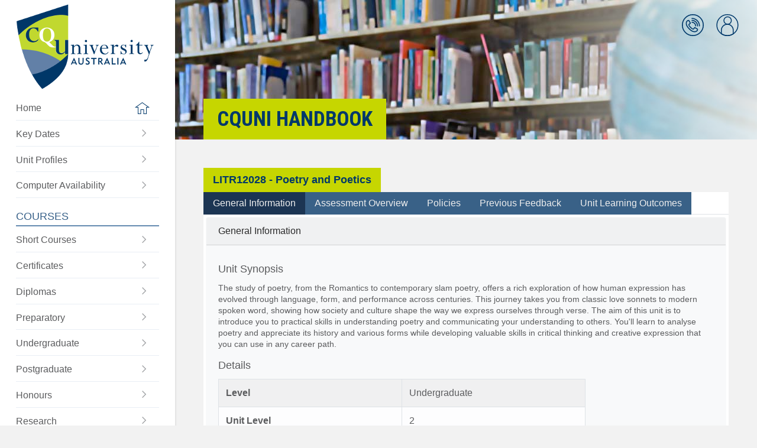

--- FILE ---
content_type: text/html; charset=UTF-8
request_url: https://handbook.cqu.edu.au/he/units/view/LITR12028
body_size: 89766
content:
<!DOCTYPE html>
<html lang="en">
<head>
    <title>CQUni Handbook</title>

    <!-- Meta -->
    <meta charset="UTF-8">
<!--[if IE]><meta http-equiv='X-UA-Compatible' content='IE=edge,chrome=1'><![endif]-->
<meta name="description" content="">
<meta name="viewport" content="width=device-width, initial-scale=1.0, maximum-scale=1.0, user-scalable=no">
    <!-- Favicons -->
    
    <script>var csrfToken = "iKrTWUV9wKxs0lesR9bZ7RWNIV4cilrnH3fZ3Z9\/ft2yZk8VPrmOYN\/vAds+2OddnIVAV50HorbIs9WF2ql5Wb4Z3AYtYKdGcL1HZ3+9PoYqFOG4+hxM5dMFdyFf2+xQ6Nlk41vq3j\/6sCVkpTXHhA==";</script>





        <script type="text/javascript" src="/vendor/jquery/jquery-3.3.1.min.js"></script>
    <script type="text/javascript" src="/vendor/modernizr/modernizr.js"></script>
    <!-- Show loading screen -->
    <script type="text/javascript">
        $(window).on('load', function() {
            setTimeout(function() {
                $('#loading').fadeOut( 400, "linear" );
            }, 300);
        });
    </script>
        <!-- Theme layout -->
    <script type="text/javascript" src="/js/cqu/cqu_layout.js"></script>
    <!-- Initialise components -->
    <script type="text/javascript" src="/js/cqu/cqu_init.js"></script>

    <script type="text/javascript" src="/js/cqu/cqu_util.js"></script>
    <script type="text/javascript" src="/js/cqu/collapsable.js"></script>
    
    <!-- popper.js -->
    <script type="text/javascript" src="/vendor/popper/popper.min.js"></script>
    <script type="text/javascript" src="/vendor/tooltip/tooltip.min.js"></script>

    <!-- Bootstrap V4 -->
    <script type="text/javascript" src="/vendor/tether/tether.1.2.4.min.js"></script>
    <script type="text/javascript" src="/vendor/bootstrap4/js/bootstrap.min.js"></script>

    <script>
    $(function () {
        $('[data-toggle="tooltip"]').tooltip();
    })
    </script>

    <!-- CSS -->
    <!-- Bootstrap CSS -->

<!-- CQU Styles and Themes -->








        <!-- Bootstrap 3 CSS -->
    <!-- <link rel="stylesheet" type="text/css" href="/vendor/bootstrap3/css/bootstrap.css"> -->
    <!-- Bootstrap 4 CSS -->
    <link rel="stylesheet" type="text/css" href="/vendor/bootstrap4/css/bootstrap.min.css">
        <!-- Bootstrap Checkbox - confirmed with 3. Unknown with 4 -->
    <link rel="stylesheet" type="text/css" href="/vendor/awesome-bootstrap-checkbox/awesome-bootstrap-checkbox.css">
    <!-- Yet Another Mega menu -->
    <!-- <link rel="stylesheet" type="text/css" href="/vendor/yamm/yamm.css"> -->
        <!-- ICONS -->
    <!-- <link rel="stylesheet" type="text/css" href="/vendor/fontawesome/css/font-awesome.css"> -->
    <!-- <link rel="stylesheet" href="https://use.fontawesome.com/releases/v5.0.10/css/all.css" integrity="sha384-+d0P83n9kaQMCwj8F4RJB66tzIwOKmrdb46+porD/OvrJ+37WqIM7UoBtwHO6Nlg" crossorigin="anonymous"> old way -->
    <script defer src="https://use.fontawesome.com/releases/v5.15.4/js/all.js" integrity="sha384-rOA1PnstxnOBLzCLMcre8ybwbTmemjzdNlILg8O7z1lUkLXozs4DHonlDtnE7fpc" crossorigin="anonymous"></script>
        <link rel="stylesheet" type="text/css" href="/css/cqu/cqu_layout.css">
    <link rel="stylesheet" type="text/css" href="/css/cqu/cqu_icons.css">
    <link rel="stylesheet" type="text/css" href="/css/cqu/cqu_helpers.css">
    <link rel="stylesheet" type="text/css" href="/css/cqu/cqu.css">
    <link rel="stylesheet" type="text/css" href="/css/cqu/cqu_switch.css">

    <meta rel="canonical" href="https://handbook.cqu.edu.au/he/units/view/LITR12028">
    <!-- GTM -->
    <!-- Google Tag Manager -->
<script>(function(w,d,s,l,i){w[l]=w[l]||[];w[l].push({'gtm.start':
new Date().getTime(),event:'gtm.js'});var f=d.getElementsByTagName(s)[0],
j=d.createElement(s),dl=l!='dataLayer'?'&l='+l:'';j.async=true;j.src=
'https://www.googletagmanager.com/gtm.js?id='+i+dl;f.parentNode.insertBefore(j,f);
})(window,document,'script','dataLayer','GTM-MGXBN5H');</script>
<!-- End Google Tag Manager -->

    </head>
    <body class="">
        <!-- GTM noscript -->
        <!-- Google Tag Manager (noscript) -->
<noscript><iframe src="https://www.googletagmanager.com/ns.html?id=GTM-MGXBN5H"
height="0" width="0" style="display:none;visibility:hidden"></iframe></noscript>
<!-- End Google Tag Manager (noscript) -->

        <div class="site-container">

            <div id="main-navigation" class="main-menu">
                <div class="main-menu__container">

    <div class="main-menu__logo">
        <a href="/">
            <img src="/img/cqu-logo.png" alt="CQUni Handbook">
        </a>
    </div>

    <div class="main-menu__content">
        <div class="main-menu__section main-menu__one">
            <div class="main-menu__level-one">
                <ul class="main-menu__list ">
                    <li class="main-menu__item">
                        <a class="main-menu__link main-menu__home " href="/">
                            <span class="main-menu__label">Home</span>
                            <span class="main-menu__icon icon__home-icon"></span>
                        </a>
                    </li>
                    <li class="main-menu__item">
                        <a class="main-menu__link" href="/facet/key-dates/index">
                            <span class="main-menu__label">
                                Key Dates
                            </span>
                            <span class="main-menu__icon icon__right-arrow"></span>
                        </a>
                    </li>
                    <li class="main-menu__item">
                        <a class="main-menu__link" href="/facet/unit-profiles/index">
                            <span class="main-menu__label">
                                Unit Profiles
                            </span>
                            <span class="main-menu__icon icon__right-arrow"></span>
                        </a>
                    </li>
                    <li class="main-menu__item">
                        <a class="main-menu__link" href="/computer-availability/index">
                            <span class="main-menu__label">
                                Computer Availability
                            </span>
                            <span class="main-menu__icon icon__right-arrow"></span>
                        </a>
                    </li>
                                    </ul>
            </div>
        </div>

        <div class="main-menu__section main-menu__cqu-courses">
            <h2>Courses</h2>
            <ul class="main-menu__level-one">
                <li class="main-menu__item">
                    <a class="main-menu__link" href="/vet/courses/short-courses">
                        <span class="main-menu__label">
                            Short Courses
                        </span>
                        <span class="main-menu__icon icon__right-arrow"></span>
                    </a>
                </li>

                <li class="main-menu__item">
                    <a class="main-menu__link" href="/vet/courses/certificates">
                        <span class="main-menu__label">
                            Certificates
                        </span>
                        <span class="main-menu__icon icon__right-arrow"></span>
                    </a>
                </li>

                <li class="main-menu__item">
                    <a class="main-menu__link" href="/vet/courses/diplomas">
                        <span class="main-menu__label">
                            Diplomas
                        </span>
                        <span class="main-menu__icon icon__right-arrow"></span>
                    </a>
                </li>
                <li class="main-menu__item">
                    <a class="main-menu__link" href="/he/courses/preparatory">
                        <span class="main-menu__label">
                            Preparatory
                        </span>
                        <span class="main-menu__icon icon__right-arrow"></span>
                    </a>
                </li>
                <li class="main-menu__item">
                    <a class="main-menu__link" href="/he/courses/undergraduate">
                        <span class="main-menu__label">
                            Undergraduate
                        </span>
                        <span class="main-menu__icon icon__right-arrow"></span>
                    </a>
                </li>
                <li class="main-menu__item">
                    <a class="main-menu__link" href="/he/courses/postgraduate">
                        <span class="main-menu__label">
                            Postgraduate
                        </span>
                        <span class="main-menu__icon icon__right-arrow"></span>
                    </a>
                </li>
                <li class="main-menu__item">
                    <a class="main-menu__link" href="/he/courses/honours">
                        <span class="main-menu__label">
                            Honours
                        </span>
                        <span class="main-menu__icon icon__right-arrow"></span>
                    </a>
                </li>
                <li class="main-menu__item">
                    <a class="main-menu__link" href="/he/courses/research">
                        <span class="main-menu__label">
                            Research
                        </span>
                        <span class="main-menu__icon icon__right-arrow"></span>
                    </a>
                </li>
                <li class="main-menu__item">
                    <a class="main-menu__link" href="/he/open-courses/">
                        <span class="main-menu__label">
                            Be Different
                        </span>
                        <span class="main-menu__icon icon__right-arrow"></span>
                    </a>
                </li>
            </ul>
        </div>

        <div class="main-menu__section main-menu__cqu-other">
            <h2>Plan My Study</h2>

            <ul class="main-menu__level-one">

                <li class="main-menu__item">
                    <a class="main-menu__link" href="/he/units/index">
                        <span class="main-menu__label">
                            Units
                        </span>
                        <span class="main-menu__icon icon__right-arrow"></span>
                    </a>
                </li>

                
                <li class="main-menu__item">
                    <a class="main-menu__link" href="/facet/planning/index">
                        <span class="main-menu__label">
                            Planning Tools
                        </span>
                        <span class="main-menu__icon icon__right-arrow"></span>
                    </a>
                </li>

                <li class="main-menu__item">
                    <a class="main-menu__link" href="/facet/timetables/index">
                        <span class="main-menu__label">
                            Timetables
                        </span>
                        <span class="main-menu__icon icon__right-arrow"></span>
                    </a>
                </li>
                <li class="main-menu__item">
                    <a class="main-menu__link" href="/facet/residential-schools">
                        <span class="main-menu__label">
                            Residential Schools
                        </span>
                        <span class="main-menu__icon icon__right-arrow"></span>
                    </a>
                </li>
                <li class="main-menu__item">
                    <a class="main-menu__link" href="/facet/useful-links">
                        <span class="main-menu__label">
                            Useful Links
                        </span>
                        <span class="main-menu__icon icon__right-arrow"></span>
                    </a>
                </li>

            </ul>
        </div>
    </div>
</div>

<div id='mainMenuHideShow' class="main-menu__mobile-toggle">
    <a href="#" class="main-menu__toggle-link">
        <span class="visuallyhidden">Toggle the main menu</span>
    </a>
</div>
            </div>

            <div class="page-container">
                
<div class="header__mobile">
    <div class="header__mobile-logo">
        <a href="/">
            <img src="/img/cqu-logo.png" alt="CQUni Handbook">
        </a>
    </div>

    <div class="header__mobile-actions d-print-none">
        <div class="header__mobile-menu">
            <a class="header__mobile-menu-label" href="#">Menu</a>
        </div>
        <div class="header__mobile-links">
            <div class="header__quicklinks">
                <div class="quicklinks-item__container">
                    <a class="icon-link icon__profile" href="#">
                    <span class="visuallyhidden">CQUni Handbook</span>
                    </a>
                    <div class="quicklink-menu">
                        <div class="quicklink-menu__triangle"></div>
                        <div class="quicklink-menu__content"></div>
                    </div>
                </div>
            </div>
        </div>
    </div>
</div>

<div class="main-menu__underlay"></div>

<header id='headerImage' class="header d-print-none" style="background-position: center center">
    <div class="header__quicklinks">
        <ul class="quicklinks-list">
            <li class="quicklinks-item quicklink--phonebook">
                <div class="quicklinks-item__container">
                    <a href="/facet/uni-contacts" class="icon-link icon__phonebook">
                        <span class="visuallyhidden">CQUni Phonebook</span>
                    </a>
                    <span class="cqu-tooltip cqu-tooltip--below">CQUni Phonebook</span>

                </div>
            </li>

            <li class="quicklinks-item quicklink--profile">
                <div id='profileHideShow' class="quicklinks-item__container">
                    <a href="#" class="icon-link icon__profile" id="icon__profile">
                        <span class="visuallyhidden">User Quick links</span>
                    </a>
                    <span class="cqu-tooltip cqu-tooltip--below">Profile</span>
                </div>

                <div class="quicklink-menu">
                    <div class="quicklink-menu__triangle"></div>
                    <div class="quicklink-menu__content">
                                                    <span class="quicklink-menu__title">
                                <span class="">
                                    Welcome
                                </span>
                            </span>
                                                <ul class="quicklink-menu__list">
                            <li class="quicklink-menu__item">
                                <a href="https://my.cqu.edu.au" class="quicklink-menu__link ">
                                    <span class="quicklink-menu__label">MyCQU</span>
                                    <span class="quicklink-menu__icon icon__right-arrow"></span>
                                </a>
                            </li>

                            <!-- Show the Impersonate Student button if they have the role -->
                            
                                                                                            <li class="quicklink-menu__item">
                                    <form name="post_690a8b96f21a1831931301" style="display:none;" method="post" action="/social-auth/login/azure-ad?redirect=%2Fhe%2Funits%2Fview%2FLITR12028"><input type="hidden" name="_method" value="GET"><input type="hidden" name="_csrfToken" value="iKrTWUV9wKxs0lesR9bZ7RWNIV4cilrnH3fZ3Z9/ft2yZk8VPrmOYN/vAds+2OddnIVAV50HorbIs9WF2ql5Wb4Z3AYtYKdGcL1HZ3+9PoYqFOG4+hxM5dMFdyFf2+xQ6Nlk41vq3j/6sCVkpTXHhA=="></form><a href="#" class="quicklink-menu__link link__login" nofollow="nofollow" onclick="document.post_690a8b96f21a1831931301.submit(); event.returnValue = false; return false;"><span class="quicklink-menu__label">Log into CQUni Handbook</span><span class="quicklink-menu__icon icon__right-arrow"></span></a>                                </li>
                            
                                                    </ul>
                    </div>
                </div>
            </li>
        </ul>
    </div>

    <div class="inner">
       <div class="header__content">
            <div class="header__title block-heading d-print-none">
                CQUni Handbook            </div>
       </div>
    </div>
</header>

<script>
    $('.link__cache').on('click', function (e) {
        var url = "/cache/clear-all";
        $("#cache-icon").attr("data-prefix", "fas").attr("data-icon", "spinner").addClass('fa-pulse');
        $.ajax({
            url: url,
            headers: {
                "X-CSRF-Token" : csrfToken
            },
            type: 'POST'
        })
        .done(function(response) {
            $("#cache-icon").attr("data-icon", "check").removeClass("fa-pulse");
            setTimeout(function() {
                $('#cache-icon').attr("data-prefix", "far").attr("data-icon", "circle");
            }, 3000);
        })
        .fail(function(response) {
            $("#cache-icon").attr("data-icon", "check").removeClass("fa-pulse");
            setTimeout(function() {
                $('#cache-icon').attr("data-prefix", "far").attr("data-icon", "circle");
            }, 3000);
        });
    });
</script>

                <main id="main" class="main" role="main">
                    <div class="inner">
                            
    
    <div class='cqu-box'>

        <div class="d-flex justify-content-between flex-wrap">
            <h2 class='cqu-box-header'>
                LITR12028 - Poetry and Poetics            </h2>

            <div class='cqu-box-content p-0 m-0'>

                <ul class="nav nav-tabs nav-expand d-print-none" id="unitTab" role="tablist">
                    <li class="nav-item">
                        <a
                            class="nav-link active"
                            id="general-information-tab"
                            href="#general-information"
                            role="tab"
                            data-toggle="tab"
                            aria-controls=""
                            aria-selected="true"
                        >
                            General Information
                        </a>
                    </li>
                    <li class="nav-item">
                        <a
                            class="nav-link"
                            id="assessment-overview-tab"
                            href="#assessment-overview"
                            role="tab"
                            data-toggle="tab"
                            aria-controls=""
                            aria-selected="true"
                        >
                        Assessment Overview
                    </a>
                    </li>
                    <li class="nav-item">
                        <a
                            class="nav-link"
                            id="policies-tab"
                            href="#policies"
                            role="tab"
                            data-toggle="tab"
                            aria-controls=""
                            aria-selected="true"
                        >
                        Policies
                    </a>
                    </li>
                    <li class="nav-item">
                        <a
                            class="nav-link"
                            id="previous-feedback-tab"
                            href="#previous-feedback"
                            role="tab"
                            data-toggle="tab"
                            aria-controls=""
                            aria-selected="true"
                        >
                        Previous Feedback
                    </a>
                    </li>
                                        <li class="nav-item">
                        <a
                            class="nav-link"
                            id="unit-learning-outcomes-tab"
                            href="#unit-learning-outcomes"
                            role="tab"
                            data-toggle="tab"
                            aria-controls=""
                            aria-selected="true"
                        >
                        Unit Learning Outcomes
                    </a>
                    </li>
                                    </ul>
                <div class="tab-content" id="unitTabContent">
                    <div
                        class="tab-pane fade show active"
                        role="tabpanel"
                        id="general-information"
                        aria-labelledby="general-information-tab"
                    >
                        <div class="card bg-light border-light m-1">
                            <div class="card-header">
                                General Information
                            </div>
                            <div class="card-body">
                                <h4 class="card-title">Unit Synopsis</h4>
                                <p class="card-text">
                                    The study of poetry, from the Romantics to contemporary slam poetry, offers a rich exploration of how human expression has evolved through language, form, and performance across centuries. This journey takes you from classic love sonnets to modern spoken word, showing how society and culture shape the way we express ourselves through verse. The aim of this unit is to introduce you to practical skills in understanding poetry and communicating your understanding to others. You'll learn to analyse poetry and appreciate its history and various forms while developing valuable skills in critical thinking and creative expression that you can use in any career path.                                 </p>

                                <h4 class="card-title">Details</h4>
                                    <div class='row'>
                                    <div id="unit-details" class="table-responsive-md col-xl-9">
                                        <table class="table table-striped table-bordered table-light text-size-smaller text-size-md-small">
                                        <tbody>
                                            <tr>
                                                <th scope="row" class="w-50">Level</th>
                                                <td>Undergraduate</td>
                                            </tr>
                                            <tr>
                                                <th scope="row">Unit Level</th>
                                                <td>
                                                    2                                                </td>
                                            </tr>
                                            <tr>
                                                <th scope="row">Credit Points</th>
                                                <td>6</td>
                                            </tr>
                                            <tr>
                                                <th scope="row">Student Contribution Band</th>
                                                <td>SCA Band 1</td>
                                            </tr>
                                            <tr>
                                                <th scope="row">Fraction of Full-Time Student Load</th>
                                                <td>0.125</td>
                                            </tr>
                                            <tr>
                                                <th scope="row">Pre-requisites or Co-requisites</th>
                                                <td>
                                                    <p><span style="font-family: 'Arial',sans-serif;">Students need to have completed 18 credit points prior to enrolling in this unit.</span></p>
                                                    <p class="mt-1">
                                                        <strong>Important note:</strong> Students enrolled in a subsequent unit who failed their pre-requisite unit,
                                                        should drop the subsequent unit before the census date or within 10 working days of Fail grade notification.
                                                        Students who do not drop the unit in this timeframe cannot later drop the unit without academic and financial liability.
                                                        See details in the <a href="https://www.cqu.edu.au/policy" target="_blank">Assessment Policy and Procedure (Higher Education Coursework)</a>.
                                                    </p>
                                                </td>
                                            </tr>
                                            <tr>
                                                <th scope="row">Class Timetable</th>
                                                <td>
                                                    <a
                                                        target='_blank'
                                                        href="/facet/timetables/index?unit-code=LITR12028"
                                                    >
                                                        View Unit Timetable <sup><i class="fas fa-external-link-alt"></i></sup>
                                                    </a>
                                                </td>
                                            </tr>
                                            <tr>
                                                <th scope="row">Residential School</th>
                                                <td>
                                                    No Residential School                                                                                                    </td>
                                            </tr>
                                        </tbody>
                                        </table>
                                    </div>
                                </div>

                                <h4 class="card-title">
                                    Unit Availabilities from Term 2 - 2025                                </h4>

                                
                                                                    <div class='row'>
                                                                                                                                <div class='col-12 col-md-6 col-xl-4 pb-1 mb-2 text-size-smaller text-size-md-small'>
                                                <div class='mc-card depth-1 h-100'>
                                                    <div class='mc-card-header'>

                                                         Term 1 - 2026
                                                        
                                                        <a
                                                            href="/facet/unit-profiles/profile/LITR12028/2026/HT1"
                                                            target="_blank"
                                                            class="float-right"
                                                            title="View this Term's Unit Profile"
                                                        >
                                                            <small>
                                                                Profile
                                                            </small>
                                                            <i class="fas fa-external-link-square-alt"></i>
                                                        </a>

                                                    </div>
                                                    <div class='mc-card-body'>
                                                        <div class="row">
                                                                                                                            <div class='col-md-6'>
                                                                    Online                                                                </div>
                                                                                                                    </div>
                                                    </div>
                                                </div>
                                            </div>
                                                                            </div>
                                
                                <br style="clear:both" />

                                <h4 class="card-title">Attendance Requirements</h4>
                                <p class="card-text">
                                    All on-campus students are expected to attend scheduled classes - in some units, these classes are identified as a mandatory (pass/fail) component and attendance is compulsory. International students, on a student visa, must maintain a full time study load and meet both attendance and academic progress requirements in each study period (satisfactory attendance for International students is defined as maintaining at least an 80% attendance record).                                </p>
                            </div>
                        </div>

                    </div>
                    <div
                        class="tab-pane fade"
                        role="tabpanel"
                        id="assessment-overview"
                        aria-labelledby="assessment-overview-tab"
                    >
                        <div class="card bg-light border-light m-1">
                            <div class="card-header">
                                Assessment Overview
                            </div>
                            <div class="card-body">
                                <h4 class="card-title">Recommended Student Time Commitment</h4>
                                <p class="card-text">
                                    Each 6-credit Undergraduate unit at CQUniversity requires an overall time commitment of an average of 12.5 hours of study per week, making a total of 150 hours for the unit.                                </p>

                                <h4 class="card-title">Assessment Tasks</h4>

                                                                <div class="table-responsive-md">
                                    <table class="table table-striped table-bordered table-light text-size-smaller text-size-md-small">
                                    <tr>
                                        <th class="w-75">Assessment Task</th>
                                        <th class="text-center w-25" >Weighting</th>
                                    </tr>
                                                                        <tr>
                                        <td>1. Reflective Practice Assignment</td>
                                        <td class="text-center">20%</td>
                                    </tr>
                                                                        <tr>
                                        <td>2. Written Assessment</td>
                                        <td class="text-center">35%</td>
                                    </tr>
                                                                        <tr>
                                        <td>3. Essay</td>
                                        <td class="text-center">45%</td>
                                    </tr>
                                                                        </table>
                                </div>

                                
                                <p class="card-text">This is a graded unit: your overall grade will be calculated from the marks or grades for each assessment task, based on the relative weightings shown in the table above. You must obtain an overall mark for the unit of at least 50%, or an overall grade of ‘pass’ in order to pass the unit. If any ‘pass/fail’ tasks are shown in the table above they must also be completed successfully (‘pass’ grade). You must also meet any minimum mark requirements specified for a particular assessment task, as detailed in the ‘assessment task’ section (note that in some instances, the minimum mark for a task may be greater than 50%).</p><p class="card-text"><a href="https://www.cqu.edu.au/policy" target="_blank">Consult the University's <strong>Grades and Results Policy</strong> for more details of interim results and final grades <sup><i class="fas fa-external-link-alt"></i></sup></a></p>
                                <h4 class="card-title">Past Exams</h4>

                                                                                                        
<div class='mb-1 alert alert-info  rounded8 text-size-smaller text-size-md-small' >
            <button type="button" class="close" data-dismiss="alert">×</button>
                <i class='fas fa-question-circle'></i>
        To view Past Exams, <form name="post_690a8b96f1f10031170613" style="display:none;" method="post" action="/social-auth/login/azure-ad?redirect=%2Fhe%2Funits%2Fview%2FLITR12028"><input type="hidden" name="_method" value="GET"><input type="hidden" name="_csrfToken" value="iKrTWUV9wKxs0lesR9bZ7RWNIV4cilrnH3fZ3Z9/ft2yZk8VPrmOYN/vAds+2OddnIVAV50HorbIs9WF2ql5Wb4Z3AYtYKdGcL1HZ3+9PoYqFOG4+hxM5dMFdyFf2+xQ6Nlk41vq3j/6sCVkpTXHhA=="></form><a href="#" nofollow="nofollow" onclick="document.post_690a8b96f1f10031170613.submit(); event.returnValue = false; return false;">please login</a></div>                                
                            </div>
                        </div>

                    </div>
                    <div
                        class="tab-pane fade"
                        role="tabpanel"
                        id="policies"
                        aria-labelledby="policies-tab"
                    >

                        <div class="card bg-light border-light m-1">
                            <div class="card-header">
                                Policies
                            </div>
                            <div class="card-body">

                                <p class="card-text">
                                    All University policies are available on the
                                    <a href="https://www.cqu.edu.au/policy" target="_blank">Policy web site</a>,
                                    however you may wish to directly view the following policies below.
                                </p>

                                <div class="row pb-4">
                                                                            <div class='col-12 pb-2'>
                                            <div class='mc-card-white depth-1 depth-2-hover h-100'>
                                                <a href='https://www.cqu.edu.au/policy' target='_blank' class="no-link">
                                                    <div class='mc-card-body p-3'>

                                                        <span class='fas fa-external-link-alt'></span>
                                                        Assessment Policy and Procedure (Higher Education Coursework)                                                    </div>
                                                </a>
                                            </div>
                                        </div>
                                                                            <div class='col-12 pb-2'>
                                            <div class='mc-card-white depth-1 depth-2-hover h-100'>
                                                <a href='https://www.cqu.edu.au/policy' target='_blank' class="no-link">
                                                    <div class='mc-card-body p-3'>

                                                        <span class='fas fa-external-link-alt'></span>
                                                        Grades and Results Policy                                                    </div>
                                                </a>
                                            </div>
                                        </div>
                                                                            <div class='col-12 pb-2'>
                                            <div class='mc-card-white depth-1 depth-2-hover h-100'>
                                                <a href='https://www.cqu.edu.au/policy' target='_blank' class="no-link">
                                                    <div class='mc-card-body p-3'>

                                                        <span class='fas fa-external-link-alt'></span>
                                                        Review of Grade Procedure                                                    </div>
                                                </a>
                                            </div>
                                        </div>
                                                                            <div class='col-12 pb-2'>
                                            <div class='mc-card-white depth-1 depth-2-hover h-100'>
                                                <a href='https://www.cqu.edu.au/policy' target='_blank' class="no-link">
                                                    <div class='mc-card-body p-3'>

                                                        <span class='fas fa-external-link-alt'></span>
                                                        Student Academic Integrity Policy and Procedure                                                    </div>
                                                </a>
                                            </div>
                                        </div>
                                                                            <div class='col-12 pb-2'>
                                            <div class='mc-card-white depth-1 depth-2-hover h-100'>
                                                <a href='https://www.cqu.edu.au/policy' target='_blank' class="no-link">
                                                    <div class='mc-card-body p-3'>

                                                        <span class='fas fa-external-link-alt'></span>
                                                        Monitoring Academic Progress (MAP) Policy and Procedure - Domestic Students                                                    </div>
                                                </a>
                                            </div>
                                        </div>
                                                                            <div class='col-12 pb-2'>
                                            <div class='mc-card-white depth-1 depth-2-hover h-100'>
                                                <a href='https://www.cqu.edu.au/policy' target='_blank' class="no-link">
                                                    <div class='mc-card-body p-3'>

                                                        <span class='fas fa-external-link-alt'></span>
                                                        Monitoring Academic Progress (MAP) Policy and Procedure - International Students                                                    </div>
                                                </a>
                                            </div>
                                        </div>
                                                                            <div class='col-12 pb-2'>
                                            <div class='mc-card-white depth-1 depth-2-hover h-100'>
                                                <a href='https://www.cqu.edu.au/policy' target='_blank' class="no-link">
                                                    <div class='mc-card-body p-3'>

                                                        <span class='fas fa-external-link-alt'></span>
                                                        Student Refund and Credit Balance Policy and Procedure                                                    </div>
                                                </a>
                                            </div>
                                        </div>
                                                                            <div class='col-12 pb-2'>
                                            <div class='mc-card-white depth-1 depth-2-hover h-100'>
                                                <a href='https://www.cqu.edu.au/policy' target='_blank' class="no-link">
                                                    <div class='mc-card-body p-3'>

                                                        <span class='fas fa-external-link-alt'></span>
                                                        Complaints Policy and Procedure                                                    </div>
                                                </a>
                                            </div>
                                        </div>
                                                                            <div class='col-12 pb-2'>
                                            <div class='mc-card-white depth-1 depth-2-hover h-100'>
                                                <a href='https://www.cqu.edu.au/policy' target='_blank' class="no-link">
                                                    <div class='mc-card-body p-3'>

                                                        <span class='fas fa-external-link-alt'></span>
                                                        Information and Communications Technology Acceptable Use Policy and Procedure                                                    </div>
                                                </a>
                                            </div>
                                        </div>
                                                                    </div>

                                <p class="card-text">
                                    This list is not an exhaustive list of all University policies. The full list of policies are available on the
                                    <a href="https://www.cqu.edu.au/policy" target="_blank">Policy web site <sup><i class="fas fa-external-link-alt"></i></sup></a>.
                                </p>

                            </div>
                        </div>

                    </div>
                    <div
                        class="tab-pane fade"
                        role="tabpanel"
                        id="previous-feedback"
                        aria-labelledby="previous-feedback-tab"
                    >

                        <div class="card bg-light border-light m-1">
                            <div class="card-header">
                                Previous Feedback
                            </div>
                            <div class="card-body">
                                <!-- Calendar -->






























<!-- jqCloud plugin to build word clouds or tag clouds  -->

<!-- intro.js  -->

    <link rel="stylesheet" type="text/css" href="/vendor/chartist/chartist.min.css"/>
    <script type="text/javascript" src="/vendor/chartist/chartist.min.js"> </script>    

<p class="card-text text-primary">Term 1 - 2025 : The overall satisfaction for students in the last offering of this course was 100.00% (`Agree` and `Strongly Agree` responses), based on a 12.5% response rate.</p>

<h4 class="card-title">Feedback, Recommendations and Responses</h4>
<p class="card-text">Every unit is reviewed for enhancement each year. At the most recent review, the following staff and student feedback items were identified and recommendations were made.</p>

<div class="row">
            <div class='col-12 col-xl-6 pb-1 mb-2'>
            <div class='mc-card depth-1 h-100'>
                <div class='mc-card-header'>
                    Source: Student feedback and UC reflection                </div>
                <div class='mc-card-body-small'>
                    <div class='w-100 font-weight-bold'>
                        Feedback
                    </div>
                    <div class='w-100 mb-2'>
                        The curriculum requires refreshed content with lecture videos and recorded tutorials, along with more diverse voices, including more First Nations poetry, as well as more practical poetry analysis and understanding of how to write poetry.                    </div>

                    <div class='w-100 font-weight-bold'>
                        Recommendation
                    </div>
                    <div class='w-100 mb-2'>
                        The curriculum will be revised, with new lecture videos and slides, and weekly tutorials to be recorded. The new curriculum will consider an original structure and approach that incorporates greater emphasis on new and emerging voices, First Nations poets, new content on how to write poetry, and emphasis on the development of analytical and critical thinking skills.                     </div>
                    <div class='w-100 font-weight-bold'>
                        Action Taken
                    </div>
                    <div class='w-100'>
                                                    The curriculum was comprehensively revised for the 2025 offering. A new structure was introduced that began with four weeks of “poetry foundations” — focusing on poetic form, close reading, and analysis — to build student confidence and skills early in the term. This was followed by thematic modules exploring movements in poetry, from Romanticism & Victorian poetry, through war poetry, the Harlem renaissance, poetry and identity, contemporary Australian poetry, and slam poetry. A dedicated focus was placed on Australian and First Nations poets, with new readings and resources introduced to reflect diverse voices and perspectives.

Assessment 2 was redesigned to include a creative-analytical task, requiring students to write their own poem in response to a studied form, thereby deepening their understanding of poetic technique and expression. This task was well received and provided a practical entry point into poetic composition, particularly valuable for both BA students and future educators.

Moodle content and e-readings were updated throughout, and tutorials were recorded weekly to support flexible access. Microsoft Teams and collaborative whiteboards were used to enhance engagement and provide opportunities for asynchronous participation.                                             </div>
                </div>
            </div>
        </div>
            <div class='col-12 col-xl-6 pb-1 mb-2'>
            <div class='mc-card depth-1 h-100'>
                <div class='mc-card-header'>
                    Source: Student feedback and UC reflection                </div>
                <div class='mc-card-body-small'>
                    <div class='w-100 font-weight-bold'>
                        Feedback
                    </div>
                    <div class='w-100 mb-2'>
                        Assessments require revision.                    </div>

                    <div class='w-100 font-weight-bold'>
                        Recommendation
                    </div>
                    <div class='w-100 mb-2'>
                        The assessments will be revised as necessary.                    </div>
                    <div class='w-100 font-weight-bold'>
                        Action Taken
                    </div>
                    <div class='w-100'>
                                                    All assessments were redesigned. Assessment 1 was revised, Assessment 2 was completely new and innovative, and Assessment 3 essay questions were updated to align with the revised content.                                            </div>
                </div>
            </div>
        </div>
            <div class='col-12 col-xl-6 pb-1 mb-2'>
            <div class='mc-card depth-1 h-100'>
                <div class='mc-card-header'>
                    Source: Student feedback and UC reflection                </div>
                <div class='mc-card-body-small'>
                    <div class='w-100 font-weight-bold'>
                        Feedback
                    </div>
                    <div class='w-100 mb-2'>
                        Clearer expectations for the unit delivery and outcomes.                    </div>

                    <div class='w-100 font-weight-bold'>
                        Recommendation
                    </div>
                    <div class='w-100 mb-2'>
                        Embed clear and deliverable expectations in the unit introduction and greater utilisation of Microsoft Teams for communication with students.                     </div>
                    <div class='w-100 font-weight-bold'>
                        Action Taken
                    </div>
                    <div class='w-100'>
                                                    The unit introduction and structure were revised to ensure clarity in delivery and outcomes. Emphasis was placed on ensuring all assessments were scaffolded in learning content every week, and assessments were likewise designed to build on each other.                                             </div>
                </div>
            </div>
        </div>
            <div class='col-12 col-xl-6 pb-1 mb-2'>
            <div class='mc-card depth-1 h-100'>
                <div class='mc-card-header'>
                    Source: Verbal student feedback with UC                </div>
                <div class='mc-card-body-small'>
                    <div class='w-100 font-weight-bold'>
                        Feedback
                    </div>
                    <div class='w-100 mb-2'>
                        A glossary of literary and poetic terms would be useful.                    </div>

                    <div class='w-100 font-weight-bold'>
                        Recommendation
                    </div>
                    <div class='w-100 mb-2'>
                        Create a glossary that contains key literary and poetic terms.                     </div>
                    <div class='w-100 font-weight-bold'>
                        Action Taken
                    </div>
                    <div class='w-100'>
                                                    A glossary of literary and poetic terms was created and continues to be updated.                                            </div>
                </div>
            </div>
        </div>
            <div class='col-12 col-xl-6 pb-1 mb-2'>
            <div class='mc-card depth-1 h-100'>
                <div class='mc-card-header'>
                    Source: UC reflection and student performance data                </div>
                <div class='mc-card-body-small'>
                    <div class='w-100 font-weight-bold'>
                        Feedback
                    </div>
                    <div class='w-100 mb-2'>
                        Clarity of assessment expectations and scaffolding                    </div>

                    <div class='w-100 font-weight-bold'>
                        Recommendation
                    </div>
                    <div class='w-100 mb-2'>
                        Continue refining the scaffolding of assessments and ensure expectations are clearly communicated by the Unit Coordinator to students and any external markers. This will support consistency in marking and help maintain strong student outcomes.                    </div>
                    <div class='w-100 font-weight-bold'>
                        Action Taken
                    </div>
                    <div class='w-100'>
                                                    In Progress
                                            </div>
                </div>
            </div>
        </div>
            <div class='col-12 col-xl-6 pb-1 mb-2'>
            <div class='mc-card depth-1 h-100'>
                <div class='mc-card-header'>
                    Source: Student Unit Evaluation data                </div>
                <div class='mc-card-body-small'>
                    <div class='w-100 font-weight-bold'>
                        Feedback
                    </div>
                    <div class='w-100 mb-2'>
                        Volume of weekly content                    </div>

                    <div class='w-100 font-weight-bold'>
                        Recommendation
                    </div>
                    <div class='w-100 mb-2'>
                        Review the volume of content provided each week to ensure it remains accessible and manageable. While the unit’s scope is intentionally ambitious, care should be taken to present expansive topics in a way that supports student engagement and avoids cognitive overload.                    </div>
                    <div class='w-100 font-weight-bold'>
                        Action Taken
                    </div>
                    <div class='w-100'>
                                                    In Progress
                                            </div>
                </div>
            </div>
        </div>
    </div>                            </div>
                        </div>

                    </div>

                    
                    <div
                        class="tab-pane fade"
                        role="tabpanel"
                        id="unit-learning-outcomes"
                        aria-labelledby="unit-learning-outcomes-tab"
                    >

                        <div class="card bg-light border-light m-1">
                            <div class="card-header">
                                Unit learning Outcomes
                            </div>
                            <div class="card-body">
                                    <p class="card-text"><strong>On successful completion of this unit, you will be able to:</strong></p>

    <ol>
                    <li class=" text-size-smaller text-size-md-small">Identify and analyse different poetic forms and techniques, and how they shape meaning in a range of poetry </li>
                    <li class=" text-size-smaller text-size-md-small">Evaluate critical debates and theories surrounding the reception of different types of poetry 
</li>
                    <li class=" text-size-smaller text-size-md-small">Formulate responses to issues raised and ideas about poetry, and convey those ideas through cogent arguments</li>
            </ol>

    <p class="card-text"></p>

    <ul class="nav nav-tabs nav-expand" id="unitTab" role="tablist">
                            <li class="nav-item active">
                <a
                    href="#tabLO6"
                    data-toggle="tab"
                    class="nav-link active"
                    id="general-information-tab"
                    role="tab"
                    data-toggle="tab"
                    aria-controls=""
                    aria-selected="true"
                >
                    <small>Assessment Tasks to Learning Outcomes</small>
                </a>
            </li>
        
                    <li class="nav-item">
                <a
                    href="#tabLO7"
                    data-toggle="tab"
                    class="nav-link"
                    id="general-information-tab"
                    role="tab"
                    data-toggle="tab"
                    aria-controls=""
                    aria-selected="true"
                >
                    <small>Graduate Attributes to Learning Outcomes</small>
                </a>
            </li>
        
            </ul>


    <div class="tab-content"> <!-- sub tabs for alignments -->
    <!-- TAB FOR ASSESSMENT TASKS TO LEARNING OUTCOMES -->
        <div id="tabLO6" class="tab-pane active">

            <div class="row card-header mx-0 pb-2">
                <div class="col-xl-6 pl-0 pb-1">
                    <span class="text-size-smaller text-size-md-small">Alignment of Assessment Tasks to Learning Outcomes</span>
                </div>
                <div class="col-xl-6 px-0">
                </div>
            </div>

            <table class="table table-bordered table-light text-size-smaller text-size-lg-small alignmentDataTable">
                <tr>
                    <th rowspan="2" class="w-25">Assessment Tasks</th>
                    <th colspan="3">Learning Outcomes</th>
                </tr>

                <tr>
                                            <th title="Identify and analyse different poetic forms and techniques, and how they shape meaning in a range of poetry " class="text-center">
                            1                        </th>
                                            <th title="Evaluate critical debates and theories surrounding the reception of different types of poetry 
" class="text-center">
                            2                        </th>
                                            <th title="Formulate responses to issues raised and ideas about poetry, and convey those ideas through cogent arguments" class="text-center">
                            3                        </th>
                                    </tr>

                                    <tr>
                        <td>1 - Reflective Practice Assignment</td>
                                                    <td class="text-center">
                                                                    &#8226;                                                            </td>
                                                    <td class="text-center">
                                                                                                                                </td>
                                                    <td class="text-center">
                                                                                                                                </td>
                                            </tr>
                                    <tr>
                        <td>2 - Written Assessment</td>
                                                    <td class="text-center">
                                                                    &#8226;                                                                                                                                                                                                    </td>
                                                    <td class="text-center">
                                                                                                                                        &#8226;                                                                                                                                </td>
                                                    <td class="text-center">
                                                                                                                                                                                                            &#8226;                                                            </td>
                                            </tr>
                                    <tr>
                        <td>3 - Essay</td>
                                                    <td class="text-center">
                                                                    &#8226;                                                                                                                                                                                                    </td>
                                                    <td class="text-center">
                                                                                                                                        &#8226;                                                                                                                                </td>
                                                    <td class="text-center">
                                                                                                                                                                                                            &#8226;                                                            </td>
                                            </tr>
                            </table>
        </div>  <!-- End of TAB 6 pane -->


        <!-- TAB FOR ASSESSMENT TASKS TO LEARNING OUTCOMES -->
        <div id="tabLO7" class="tab-pane">

            <div class="row card-header mx-0 pb-2">
                <div class="col-xl-6 pl-0 pb-1">
                    <span class="text-size-smaller text-size-md-small">Alignment of Graduate Attributes to Learning Outcomes</span>
                </div>
                <div class="col-xl-6 px-0">
                    <div class="row alignmentLegend text-right">
            <div class="col-sm-4">
            <span class="Introductory text-center"> &#8226; </span>
            <span>Introductory Level</span>
        </div>
        <div class="col-sm-4">
            <span class="Intermediate text-center"> &#8226; </span>
            <span>Intermediate Level</span>
        </div>
        <div class="col-sm-4">
            <span class="Graduate text-center"> &#8226; </span>
            <span>Graduate Level</span>
        </div>
    
    </div>

                </div>
            </div>

            <table class="table table-bordered table-light text-size-smaller text-size-lg-small alignmentDataTable">
                <tr>
                    <th rowspan="2" class="w-25">Graduate Attributes</th>
                    <th colspan="3">Learning Outcomes</th>
                </tr>

                <tr>
                                    <th title="Identify and analyse different poetic forms and techniques, and how they shape meaning in a range of poetry " class="text-center">
                        1                    </th>
                                    <th title="Evaluate critical debates and theories surrounding the reception of different types of poetry 
" class="text-center">
                        2                    </th>
                                    <th title="Formulate responses to issues raised and ideas about poetry, and convey those ideas through cogent arguments" class="text-center">
                        3                    </th>
                                </tr>

                                    <tr>
                        <td>1 - Communication</td>
                                                    <td class="text-center">
                                                                                                                    </td>
                                                    <td class="text-center">
                                                                                                                    </td>
                                                    <td class="text-center">
                                                            <span class='Intermediate'>&#8226;</span>                                                        </td>
                                            </tr>
                                    <tr>
                        <td>2 - Problem Solving</td>
                                                    <td class="text-center">
                                                            <span class='Intermediate'>&#8226;</span>                                                        </td>
                                                    <td class="text-center">
                                                                                                                    </td>
                                                    <td class="text-center">
                                                                                                                    </td>
                                            </tr>
                                    <tr>
                        <td>3 - Critical Thinking</td>
                                                    <td class="text-center">
                                                            <span class='Intermediate'>&#8226;</span>                                                                                                                    </td>
                                                    <td class="text-center">
                                                                                                                        <span class='Intermediate'>&#8226;</span>                                                        </td>
                                                    <td class="text-center">
                                                                                                                                                                                </td>
                                            </tr>
                                    <tr>
                        <td>4 - Information Literacy</td>
                                                    <td class="text-center">
                                                                                                                    </td>
                                                    <td class="text-center">
                                                                                                                    </td>
                                                    <td class="text-center">
                                                            <span class='Intermediate'>&#8226;</span>                                                        </td>
                                            </tr>
                                    <tr>
                        <td>5 - Team Work</td>
                                                    <td class="text-center">
                                                                                                                    </td>
                                                    <td class="text-center">
                                                            <span class='Intermediate'>&#8226;</span>                                                        </td>
                                                    <td class="text-center">
                                                                                                                    </td>
                                            </tr>
                                    <tr>
                        <td>6 - Information Technology Competence</td>
                                                    <td class="text-center">
                                                            <span class='Intermediate'>&#8226;</span>                                                                                                                    </td>
                                                    <td class="text-center">
                                                                                                                                                                                </td>
                                                    <td class="text-center">
                                                                                                                        <span class='Intermediate'>&#8226;</span>                                                        </td>
                                            </tr>
                                    <tr>
                        <td>7 - Cross Cultural Competence</td>
                                                    <td class="text-center">
                                                                                                                    </td>
                                                    <td class="text-center">
                                                            <span class='Intermediate'>&#8226;</span>                                                        </td>
                                                    <td class="text-center">
                                                                                                                    </td>
                                            </tr>
                                    <tr>
                        <td>8 - Ethical practice</td>
                                                    <td class="text-center">
                                                                                                                    </td>
                                                    <td class="text-center">
                                                            <span class='Intermediate'>&#8226;</span>                                                        </td>
                                                    <td class="text-center">
                                                                                                                    </td>
                                            </tr>
                                    <tr>
                        <td>10 - Aboriginal and Torres Strait Islander Cultures</td>
                                                    <td class="text-center">
                                                            <span class='Intermediate'>&#8226;</span>                                                        </td>
                                                    <td class="text-center">
                                                                                                                    </td>
                                                    <td class="text-center">
                                                                                                                    </td>
                                            </tr>
                            </table>
        </div>  <!-- End of TAB 7 pane -->

        <!-- TAB FOR ASSESSMENT TASKS TO Graduate Attributes -->
        <div id="tabLO8" class="tab-pane">

            <div class="row card-header mx-0 pb-2">
                <div class="col-xl-6 pl-0 pb-1">
                    <span class="text-size-smaller text-size-md-small">Alignment of Assessment Tasks to Graduate Attributes</span>
                </div>
                <div class="col-xl-6 px-0">
                    <div class="row alignmentLegend text-right">
            <div class="col-sm-4">
            <span class="Introductory text-center"> &#8226; </span>
            <span>Introductory Level</span>
        </div>
        <div class="col-sm-4">
            <span class="Intermediate text-center"> &#8226; </span>
            <span>Intermediate Level</span>
        </div>
        <div class="col-sm-4">
            <span class="Graduate text-center"> &#8226; </span>
            <span>Graduate Level</span>
        </div>
    
    </div>

                </div>
            </div>

            <table class="table table-bordered table-light text-size-smaller text-size-lg-small alignmentDataTable">
                <tr>
                    <th rowspan="2" class="w-25">Assessment Tasks</th>
                    <th colspan="10">Graduate Attributes</th>
                </tr>

                <tr> <!-- Loop thru all graduate attributes of the course -->
                                            <th title="Communication" class="text-center">
                            1                        </th>
                                            <th title="Problem Solving" class="text-center">
                            2                        </th>
                                            <th title="Critical Thinking" class="text-center">
                            3                        </th>
                                            <th title="Information Literacy" class="text-center">
                            4                        </th>
                                            <th title="Team Work" class="text-center">
                            5                        </th>
                                            <th title="Information Technology Competence" class="text-center">
                            6                        </th>
                                            <th title="Cross Cultural Competence" class="text-center">
                            7                        </th>
                                            <th title="Ethical practice" class="text-center">
                            8                        </th>
                                            <th title="Social Innovation" class="text-center">
                            9                        </th>
                                            <th title="Aboriginal and Torres Strait Islander Cultures" class="text-center">
                            10                        </th>
                                    </tr>

                            </table>
        </div>  <!-- End of TAB 8 pane -->
    </div>


<style>
div.alignmentLegend {
    margin-left: 0;
    margin-right: 0;
}

div.alignmentLegend div {
    font: 11px verdana, arial, helvetica, sans-serif;
    padding: 1px 0px;
}

div.alignmentLegend div span {
    line-height: 2em;
}

span.Introductory {
    background-color: #c0c0c0 !important;
    color: #FFF;
    -webkit-print-color-adjust: exact;
    print-color-adjust: exact;
}

span.Intermediate, td.Professional, span.Professional  {
    background-color: #888888 !important;
    color: #FFF;
    -webkit-print-color-adjust: exact;
    print-color-adjust: exact;
}

span.Graduate, td.Advanced, span.Advanced{
    background-color: #404040 !important;
    color: #FFF;
    -webkit-print-color-adjust: exact;
    print-color-adjust: exact;
}

span.Introductory, span.Intermediate, span.Graduate, span.Advanced, span.Professional {
    display: inline-block;
    width: 20px;
    -webkit-print-color-adjust: exact;
    print-color-adjust: exact;
}

@media (max-width: 480px) {
    table.alignmentDataTable th,
    table.alignmentDataTable td {
        padding: .5rem;
    }
    span.Introductory, span.Intermediate, span.Graduate, span.Advanced, span.Professional {
        width: 10px;
    }
}
@media (max-width: 575px) {
    div.alignmentLegend {
        text-align: left !important;
    }
}
</style>
                            </div>
                        </div>
                    </div>

                                    </div>

            </div>
        </div>
    </div>

<style>

    .availablity-card {
        width: 200px;
        min-height: 350px;
        float: left;
    }

    .availablity-card div.card-title {
        display: block;
        background: #eee;
        color: #000;
    }

    /*MEDIA QUERY*/
    @media only screen and (max-width : 640px) {

        #unit-details {
            width: 100% !important;
        }

        .availablity-card {
            width: 200px;
            min-height: 100px;
            float: left;
        }
    }
</style>
                    </div>
                </main>
                <footer class="footer hidden-print">

<div class="fat-footer d-print-none">
  <div class="row">
    <div class="col-md-3 d-none d-lg-block">
      <h2>Schools</h2>

      <ul>
          <li><a href="https://www.cqu.edu.au/about-us/school-business-law">Business and Law</a></li>
          <li><a href="https://www.cqu.edu.au/about-us/school-education-arts">Education and the Arts</a></li>
          <li><a href="https://www.cqu.edu.au/about-us/school-engineering-technology">Engineering and Technology</a></li>
          <li><a href="https://www.cqu.edu.au/about-us/school-health-medical-applied-sciences">Health, Medical and Applied Sciences</a></li>
          <li><a href="https://www.cqu.edu.au/about-us/school-nursing-midwifery-social-sciences">Nursing, Midwifery and Social Sciences</a></li>
          <li><a href="https://www.cqu.edu.au/about-us/school-trades">Trades</a></li>
      </ul>

    </div>
        <div class="col-md-3  d-none d-lg-block">
      <h2>Courses</h2>

      <ul>
          <li><a href="https://www.cqu.edu.au/study">Study and Work Preparation</a></li>
          <li><a href="https://www.cqu.edu.au/study/short-courses-microcredentials">Short courses</a></li>
          <li><a href="https://www.cqu.edu.au/industry-and-partnerships/apprenticeships-and-traineeships">Apprenticeships, Trades and Training</a></li>
          <li><a href="https://www.cqu.edu.au/study/tafe-certificates-diplomas">Vocational training</a></li>
          <li><a href="https://www.cqu.edu.au/study/undergraduate">Undergraduate</a></li>
          <li><a href="https://www.cqu.edu.au/study/postgraduate">Postgraduate</a></li>
          <li><a href="https://www.cqu.edu.au/research/research-higher-degrees">Research</a></li>
          <li><a href="https://www.cqu.edu.au/industry-and-partnerships/professional-development-courses">Professional Development</a></li>
      </ul>

    </div>
        <div class="col-md-3  d-none d-lg-block">
      <h2>Locations</h2>

        <span class="column-heading">QLD</span>
        <ul class="flat-list">
            <li><a href="https://www.cqu.edu.au/about-us/locations/brisbane">Brisbane</a><span class="footer-pipe">|</span></li>
            <li><a href="https://www.cqu.edu.au/about-us/locations/bundaberg">Bundaberg</a><span class="footer-pipe">|</span></li>
            <li><a href="https://www.cqu.edu.au/about-us/locations/cairns">Cairns</a><span class="footer-pipe">|</span></li>
            <li><a href="https://www.cqu.edu.au/about-us/locations/emerald">Emerald</a><span class="footer-pipe">|</span></li>
            <li><a href="https://www.cqu.edu.au/about-us/locations/gladstone">Gladstone</a><span class="footer-pipe">|</span></li>
            <li><a href="https://www.cqu.edu.au/about-us/locations/mackay">Mackay</a><span class="footer-pipe">|</span></li>
            <li><a href="https://www.cqu.edu.au/about-us/locations/rockhampton">Rockhampton</a><span class="footer-pipe">|</span></li>
            <li><a href="https://www.cqu.edu.au/about-us/locations/townsville">Townsville</a></li>
        </ul>

        <div class="mini-column">
        <span class="column-heading">NSW</span>
          <ul>
            <li><a href="https://www.cqu.edu.au/about-us/locations/sydney">Sydney</a></li>
          </ul>
        </div>

        <div class="mini-column">
        <span class="column-heading">SA</span>
          <ul>
            <li><a href="https://www.cqu.edu.au/about-us/locations/adelaide">Adelaide</a></li>
          </ul>
        </div>

        <div class="mini-column">
        <span class="column-heading">VIC</span>
          <ul>
            <li><a href="https://www.cqu.edu.au/about-us/locations/melbourne">Melbourne</a></li>
          </ul>
        </div>

        <div class="mini-column" style="width:66%">
        <span class="column-heading">Other</span>
          <ul>
            <li><a href="https://www.cqu.edu.au/about-us/locations/regional-university-study-hub-partners">Centres, Hubs and Sites</a></li>
          </ul>
        </div>

            <div class="mini-column">
                <br>
                <span class="column-heading"><a href="https://www.cqu.edu.au/study/online">Online Study</a></span>
            </div>



    </div>
    <div class="col-md-3">
      <h2>Connect</h2>

        <span class="column-heading">Phone</span>
        <p class="connect-phone"><a href="tel:132786">13&nbsp;27&nbsp;86</a></p>
        <p>From overseas <a href="tel:+61749309000">+61&nbsp;7&nbsp;4930&nbsp;9000</a></p>
        <span class="column-heading"><a href="https://www.cqu.edu.au/about-us/vice-chancellor-president">Connect with the VC</a></span>
        <span class="column-heading"><a href="https://www.cqu.edu.au/about-us/giving-to-cquni">Give to CQUni</a></span>
      <div class="footer-slogan">
      </div>

    </div>
  </div>

</div>




    <div class="final-footer d-print-none">
        <div class="footer__content">

            <div class="float-md-right">

                <div class="footer__social-content1">
                    <ul class="footer__social-list">

                        <li class="footer__social-item">
                            <a class="facebook-icon" href="https://www.facebook.com/CQUniversityAustralia" target="_blank" title="CQUniversity Australia Facebook">
                            <span class="visuallyhidden">CQUniversity Australia Facebook</span>
                            </a>
                        </li>
                            <li class="footer__social-item">
                            <a class="twitter-icon" href="https://twitter.com/CQU" target="_blank" title="CQUni Twitter">
                            <span class="visuallyhidden">CQUni Twitter</span>
                            </a>
                        </li>
                            <li class="footer__social-item">
                            <a class="linkedin-icon" href="https://www.linkedin.com/school/cquniversityaustralia" target="_blank" title="CQUniversity Australia LinkedIn">
                            <span class="visuallyhidden">CQUniversity Australia LinkedIn</span>
                            </a>
                        </li>
                        <li class="footer__social-item"></li>
                        <li class="footer__social-item"></li>
                        <li class="footer__social-item">
                            <a class="instagram-icon" href="https://instagram.com/cquniversity" target="_blank" title="CQUniversity Instagram">
                            <span class="visuallyhidden">CQUniversity Instagram</span>
                            </a>
                        </li>
                        <li class="footer__social-item">
                            <a class="youtube-icon" href="https://www.youtube.com/user/CQUni" target="_blank" title="CQUni YouTube">
                            <span class="visuallyhidden">CQUni YouTube</span>
                            </a>
                        </li>
                        <li class="footer__social-item">
                            <a class="weibo-icon" href="https://weibo.com/cquniversity" target="_blank" title="CQUniversity Australia Weibo">
                            <span class="visuallyhidden">CQUniversity Australia Weibo</span>
                            </a>
                        </li>
                    </ul>
                </div>
            </div>


            <div class="row">

                <div class="col-md-2 run-logo-col">
                    <a href="https://www.run.edu.au/" target="_blank"><img src="https://delivery-cqucontenthub.stylelabs.cloud/api/public/content/run-logo.png" alt="Regional Universities Network logo" class="run-logo" /></a>
                </div>


                <div class="footer__information col-md-8  ">

                    <div class="footer__acknowledgement">
                        <span>CQUniversity Australia acknowledges the traditional owners of the land upon which we stand.</span>
                    </div>
                    <div class="footer__helper-links">
                        <ul class="footer__links-list">
                            <li class="footer__links-item"><a href="https://www.cqu.edu.au/copyright">Copyright</a><span class="footer-pipe">|</span></li>
                            <li class="footer__links-item"><a href="https://www.cqu.edu.au/disclaimer">Disclaimer</a><span class="footer-pipe">|</span></li>
                            <li class="footer__links-item"><a href="https://www.cqu.edu.au/study/experience/support/study-resources/accessibility">Accessibility</a><span class="footer-pipe">|</span></li>
                            <li class="footer__links-item"><a href="https://policy.cqu.edu.au/">Policy</a><span class="footer-pipe">|</span></li>
                            <li class="footer__links-item"><a href="https://www.cqu.edu.au/privacy">Privacy</a><span class="footer-pipe">|</span></li>
                            <li class="footer__links-item"><a href="https://www.cqu.edu.au/about-us/right-information">Right to Information</a><span class="footer-pipe">|</span></li>
                            <li class="footer__links-item"><a href="https://www.cqu.edu.au/about-us/asqa-vet-quality-framework">ASQA VET Quality Framework</a></li>
                        </ul>
                    </div>
                    <div class="footer__copyright">
                        <ul class="footer__links-list">
                            <li class="footer__links-item"><span>CRICOS Provider Code: 00219C</span><span class="footer-pipe">|</span></li>
                            <li class="footer__links-item"><span>ASQA National Provider Number 40939</span></li>
                        </ul>
                    </div>
                    <div>
                      <span>CQUniversity Australia is a trading name of Central Queensland University.</span>
                    </div>
                </div>
            </div>
        </div>
    </div>
</footer>


<style>



.footer {
    bottom: 0;
    height: 10em;
    padding: 0;
    position: relative;
    width: 100%;
    font-size: 0.875em;
}

.fat-footer * {
    color: #525355;
    text-decoration: none;
}


.footer h2 {
    padding-bottom: 0.5em;
    border-bottom: 1px white solid;
    font-size: 1.2em;
    margin: 0;
    display: inline-block;
    text-transform: uppercase;
}

.footer .column-heading, .footer .column-heading a {
    margin: 1em 0 0;
    display: block;
}
.footer h2, .footer .column-heading, .footer .column-heading a {
    font-family: 'Roboto Condensed';
    font-weight: 700;
}

.footer .column ul {
    margin: 0;
}
.fat-footer ul {
    padding: 0;
    margin-top: 1em;
    margin-bottom: 0em;
}

.fat-footer .mini-column ul {
   margin-top: 0em;
}
.fat-footer .flat-list {
   margin-top: 0 !important;
}
.footer-pipe {
    padding-left: 0.5em;
    padding-right: 0.5em;

}
.fat-footer  a {
    font-size: .9em;
}
.fat-footer  a:hover {
    color:#525355;
}

.fat-footer {
    padding: 1.5em 3%;
}
.fat-footer {
    padding: 1.2em 3%;
    overflow: hidden;
    background: #c1d600 url('/img/footer-background.png') no-repeat bottom right;
}

.fat-footer .mini-column {
    width: 33%;
    float: left;
}
.footer .flat-list li {
    display: inline;
}
.footer__links-item {
    padding-right: 0;
}
.fat-footer ul li {
    list-style-image: none;
    display: block;
    margin-bottom: 0.5em;
}
/*.footer .footer__links-list li::after {
    content: " | ";
}*/
.final-footer {
    min-height: 80px;
    padding: 15px;
}
.final-footer {
    background-color: #003057;
    color: #FFF;
    min-height: 135px;

}

.footer-social a {
    margin-right: 0.8em;
}
.footer-social a {
    height: 32px;
    width: 34px;
    display: inline-block;
    margin-right: 0.2em;
    text-decoration: none;
}
.facebook-icon {
    background: url('/img/social-media-icons/facebook-icon.png');
}
.twitter-icon {
    background: url('/img/social-media-icons/twitter-icon.png');
}
.linkedin-icon {
    background: url('/img/social-media-icons/linkedin-icon.png');
}
.instagram-icon {
    background: url('/img/social-media-icons/instagram-icon.png');
}
.youtube-icon {
    background: url('/img/social-media-icons/youtube-icon.png');
}
.wordpress-icon {
    background: url('/img/social-media-icons/wordpress-icon.png');
}
.weibo-icon {
    background: url('/img/social-media-icons/weibo-icon.png');
}
.blogger-icon {
    background: url('/img/social-media-icons/blogger-icon.png');
}

.footer-slogan img {
    max-width: 233px;
    margin-top: 1em;
    width:100%;
}

</style>

            </div><!-- .page-container -->
        </div><!-- /.site-container -->

    </body>
</html>

<script>
    $(function() {
        let sideMenuHeight = $('#main-navigation').outerHeight(true);
        let mainMenuContainer = $('.main-menu__container').outerHeight(true);

        if (mainMenuContainer > sideMenuHeight ) {
            $('#main-navigation').css('height', mainMenuContainer);
        }
    });
</script>


--- FILE ---
content_type: text/css
request_url: https://handbook.cqu.edu.au/css/cqu/cqu_layout.css
body_size: 13290
content:
/*
 * Base structure
 */

/* Move down content because we have a fixed navbar that is 50px tall */
body {
    padding-top: 90px;
}

/*
 * Typography
 */

h1 {
    margin-bottom: 20px;
    padding-bottom: 9px;
    border-bottom: 1px solid #eee;
}

/*
 * Sidebar
 */

.sidebar {
    position: fixed;
    top: 111px;
    bottom: 0;
    left: 0;
    z-index: 1000;
    padding: 20px;
    overflow-x: hidden;
    overflow-y: auto;
    /* Scrollable contents if viewport is shorter than content. */
    border-right: 1px solid #eee;
}

/* Sidebar navigation */
.sidebar {
    padding-left: 0;
    padding-right: 0;
}

.sidebar .nav {
    margin-bottom: 20px;
}

.sidebar .nav-item {
    width: 100%;
}

.sidebar .nav-item+.nav-item {
    margin-left: 0;
}

.sidebar .nav-link {
    border-radius: 0;
}

/*
 * Dashboard
 */

/* Placeholders */
.placeholders {
    padding-bottom: 3rem;
}

.placeholder img {
    padding-top: 1.5rem;
    padding-bottom: 1.5rem;
}

.start-collapsed {
    display: none;
}

.cqu-square,
.cqu-square-alt {
    padding: 8px 16px 8px 16px;
    font-weight: bold;
    font-size: large;
}

.cqu-square {
    background-color: #C6D601 !important;
    color: #003869 !important;
}

.cqu-square-alt {
    background-color: #BBBBBB !important;
    color: #003869 !important;
}

.cqu-bold {
    color: #003869 !important;
    font-weight: bolder;
}

.bg-white {
    background-color: white;
}

.no-select,
.pointer {
    -webkit-touch-callout: none;
    /* iOS Safari */
    -webkit-user-select: none;
    /* Chrome/Safari/Opera */
    -khtml-user-select: none;
    /* Konqueror */
    -moz-user-select: none;
    /* Firefox */
    -ms-user-select: none;
    /* Internet Explorer/Edge */
    user-select: none;
    /* Non-prefixed version, currently
                                  not supported by any browser */
}

.pointer {
    cursor: pointer;
}

.ct-series .ct-bar {
    stroke: #C6D601 !important;
}


.btn-cqu {
    color: #FFFFFF;
    background-color: #003866;
    border-color: #003866;
}

.btn-cqu:hover,
.btn-cqu:focus,
.btn-cqu:active,
.btn-cqu.active,
.open .dropdown-toggle.btn-cqu {
    color: #FFFFFF !important;
    background-color: #3C7AAD;
    border-color: #3C7AAD;
}

.btn-cqu:active,
.btn-cqu.active,
.open .dropdown-toggle.btn-cqu {
    background-image: none;
}

.btn-cqu.disabled,
.btn-cqu[disabled],
fieldset[disabled] .btn-cqu,
.btn-cqu.disabled:hover,
.btn-cqu[disabled]:hover,
fieldset[disabled] .btn-cqu:hover,
.btn-cqu.disabled:focus,
.btn-cqu[disabled]:focus,
fieldset[disabled] .btn-cqu:focus,
.btn-cqu.disabled:active,
.btn-cqu[disabled]:active,
fieldset[disabled] .btn-cqu:active,
.btn-cqu.disabled.active,
.btn-cqu[disabled].active,
fieldset[disabled] .btn-cqu.active {
    background-color: #003866;
    border-color: #003866;
}

.btn-cqu .badge {
    color: #003866;
    background-color: #FFFFFF;
}

.btn-cqu-faded {
    color: #FFFFFF;
    background-color: #3C7AAD;
    border-color: #003866;
}

.btn-cqu-faded:hover,
.btn-cqu-faded:focus,
.btn-cqu-faded:active,
.btn-cqu-faded.active,
.open .dropdown-toggle.btn-cqu-faded {
    color: #FFFFFF;
    background-color: #A0C2DD;
    border-color: #003866;
}

.btn-cqu-faded:active,
.btn-cqu-faded.active,
.open .dropdown-toggle.btn-cqu-faded {
    background-image: none;
}

.btn-cqu-faded.disabled,
.btn-cqu-faded[disabled],
fieldset[disabled] .btn-cqu-faded,
.btn-cqu-faded.disabled:hover,
.btn-cqu-faded[disabled]:hover,
fieldset[disabled] .btn-cqu-faded:hover,
.btn-cqu-faded.disabled:focus,
.btn-cqu-faded[disabled]:focus,
fieldset[disabled] .btn-cqu-faded:focus,
.btn-cqu-faded.disabled:active,
.btn-cqu-faded[disabled]:active,
fieldset[disabled] .btn-cqu-faded:active,
.btn-cqu-faded.disabled.active,
.btn-cqu-faded[disabled].active,
fieldset[disabled] .btn-cqu-faded.active {
    background-color: #3C7AAD;
    border-color: #003866;
}

.btn-cqu-faded .badge {
    color: #3C7AAD;
    background-color: #FFFFFF;
}


.inner-content {
    display: table;
    width: 100%;
    margin-bottom: 20px;
    padding: 0 15px;
}

.thumb-list {}

.thumb span {
    font-size: 4em;
    margin-bottom: 2px;
}

.thumb {
    /* Add shadows to create the "card" effect */
    padding: 16px;
}

/* Small Devices, Tablets */
@media only screen and (max-width : 1199px) {
    .thumb {
        font-size: small;
    }

}

/* Medium Devices, Tablets */
@media only screen and (max-width : 768px) {
    .thumb {
        font-size: smaller;
    }

    .thumb span {

        font-size: 2em;
    }
}

/* Small Devices, Tablets */
@media only screen and (max-width : 576px) {
    .thumb {
        padding: 0px;
        margin: 2px;
    }

    .thumb span {

        font-size: 1em;
    }
}






/* Small Devices, Tablets */
@media only screen and (max-width : 768px) {
    main .inner {
        margin: 0.5em !important;
    }
}



.display-table {
    display: table;
}

.dropdown-cqu {
    background-color: #ebf0f3;
    margin-top: 0px;
    border-top: none;
    border-top-right-radius: 0px;
    border-top-left-radius: 0px;
}

.dropdown-cqu>.dropdown-item:hover {
    background-color: #648AB0;
    color: white;

}

.expanded {
    background-color: #ebf0f3;
}


.unit-content {
    background-color: white;
}

.unit-content-box {
    margin-top: 8px;
    margin-bottom: 8px;
}

.unit-item {
    padding: 16px 16px 16px 20px;
    font-weight: bold;
    overflow-wrap: break-word;
    background-color: #F7F7F7;
}



.unit-row {
    border-top-width: 1px;
    border-top-color: #DDDDDD;
    border-top-style: solid;
    border-bottom-width: 1px;
    border-bottom-style: solid;
    border-bottom-color: #DDDDDD;
    background-color: white;
}

.unit-row-header-hover:hover {
    border-left-color: #003869;
    border-left-style: solid;
    border-left-width: 4px;
    cursor: pointer;
    padding-left: calc(1.25rem - 4px);
}

.expanded .unit-item {
    margin-bottom: 4px;

}

.expanded {
    border-left-color: #003869;
    border-left-style: solid;
}




.unit-item-expand {
    font-size: x-large;
    font-weight: bold;
    float: right;
    cursor: pointer;
}

.unit-item-expand :hover {
    cursor: pointer;
    color: grey;
}

.unit-content-links>ul {
    padding: 0px;
    margin: 0px;
}


.unit-content-button-container .btn-group {
    padding: 0px;
    padding-left: 0px !important;
    padding-right: 0px !important;
}

.unit-content-links>ul>li {
    list-style: none;
}



@media screen and (max-width: 576px) {
    .thumbnail>.fa {
        font-size: 32px;
    }

    .thumbnail {
        height: 100px;
    }

    .unit-item {
        padding: 4px;
        padding-left: 20px;
    }
}


.grade-result {
    cursor: default;
    height: 100px;
    max-width: 130px;
    font-size: 52px;
    font-family: "Arial";
    color: #666699;
    padding: 10px;
    border: 2px solid #f0f0f0;
    -webkit-border-radius: 5px;
    -moz-border-radius: 5px;
    border-radius: 5px;
    text-align: center;
}

div.no-grade-result {
    font-size: 10px;
    font-family: "Arial";
    color: #666699;
    padding: 7px 20px 8px 20px;

    border: 2px solid #f0f0f0;
    -webkit-border-radius: 5px;
    -moz-border-radius: 5px;
    border-radius: 5px;
}

.grade-result p {
    display: none;
    font-size: small;
    text-align: center;
    margin: 0px;
    padding: 0;
}

.grade-result:hover {
    display: block;
    font-size: 35px;
}

.grade-result:hover p {
    display: block;
}

a {
    text-decoration: none;
}

a:hover {
    text-decoration: underline;
}

/*
    Used in Academic History
*/
.unit a {
    text-decoration: underline;
}

.withdrawn-unit,
.withdrawn-unit a {
    text-decoration: line-through;
    color: #999 !important;
}

.planned-unit {
    text-decoration: blink;
    color: #999 !important;
    cursor: default;
}

.planned-unit a {
    text-decoration: blink;
    color: #999 !important;
    pointer-events: none;
    cursor: default;
}

.exempt-unit,
.exempt-unit a {
    font-style: italic;
    color: #999 !important;
    cursor: default;
}

.exempt-unit,
.exempt-unit a:hover {
    text-decoration: none;
}

.content-area {
    margin: 0px 0px 15px -15px;
}

.cqu-square-content {
    background: white;
    padding: 15px;
}

h1.cqu-square,
h2.cqu-square,
h3.cqu-square,
h4.cqu-square,
h5.cqu-square {
    display: inline-block;
    margin: 0;
    line-height: 1.4em;
}

/*css added to make nav tabs fit cqu theme -AH Feb 8th, 2017*/
.nav-tabs .nav-link {
    border-radius: 0;
}

.nav-item {
    background-color: #396187;
    color: #EEE !important;

}

.nav-tabs .nav-item.show .nav-link,
.nav-tabs .nav-link.active {
    background-color: #1C3553;
    color: #EEE;
}

.nav-link.active,
.nav-link:hover {
    color: #EEE;
}

.nav-link.active,
.nav-link {
    color: #EEE;
    text-decoration: none;
}

.nav-tabs .nav-link {
    border: none;
}


.toggle-btn {
    padding: 10px;
    border-radius: .25rem;
    color: #ffffff;
    text-align: center;
    cursor: pointer;
}

.toggle-button-on {
    background-color: #3C7AAD;
}

.toggle-button-off {
    background-color: #5CB85C;
    color: white;
}

.cqu-square-content.link-block {
    padding-top: 10px !important;
    padding-bottom: 0px;
    background: #E8E8E8;
}

.thumb:hover {
    background: none;
}

@media (min-width: 576px) {
    .cqu-square-content.link-block {
        padding-top: 0px !important;
        padding-bottom: 0px;
        background: #E8E8E8;
    }

    .thumb:hover {
        background: white;
    }
}


.cake-debug-output span {
    width: 100%;

}

.cake-debug-output {
    overflow-x: auto;
    max-width: 100%;
}

.cake-debug-output span:hover {
    cursor: pointer;
    background-color: black;
    color: white;

}

.profile-alignment-introductory {
    background-color: #88a4b8;
    color: white;
}

.profile-alignment-intermediate {
    background-color: #537188;
    color: white;
}

.profile-alignment-graduate {
    background-color: #345169;
    color: white;
}

.profile-alignment-level-border {
    border: 1px solid #eceeef;
}

.table-cell-center {
    text-align: center;
}

.profile-alignment-legend table td {
    border: none;
}

.profile-alignment-legend table {
    width: 60%;
    margin-top: 10px;
}


.bg-light>.card-header {
    color: #2b2b2b;
}



/*
    My Courses card
*/
.mc-card,
.mc-card-blue,
.mc-card-white,
.mc-card-red {
    background-color: white;
    border-radius: 4px;
    border-top-color: #C5D727;
    border-top-width: 1;
    border-top-style: solid;
}


.mc-card-white {
    border-top-color: white;
}

.mc-card-red {
    border-top-color: #EB302D;
}

.mc-card-blue {
    border-top-color: #1C3553;
}

.mc-card-header {
    padding: 16px 16px 0px;
    padding-bottom: 0px;
    font-weight: 700;
}

.mc-card-body,
.mc-card-body-small,
.mc-card-body-blue,
.mc-card-body-white,
.mc-card-body-red {
    padding: 0px 16px 16px 16px;
}

.mc-card-body-small {
    font-size: small;
}

.mc-card-body-white {
    border-left-width: 1;
    border-left-style: solid;
    border-left-color: white;

    border-right-width: 1;
    border-right-style: solid;
    border-right-color: white;
}

.mc-card-body-red {
    border-left-width: 1;
    border-left-style: solid;
    border-left-color: #EB302D;

    border-right-width: 1;
    border-right-style: solid;
    border-right-color: #EB302D;
}

.mc-card-body-blue {
    border-left-width: 1;
    border-left-style: solid;
    border-left-color: #1C3553;

    border-right-width: 1;
    border-right-style: solid;
    border-right-color: #1C3553;
}

.mc-card-footer,
.mc-card-footer-white,
.mc-card-footer-red,
.mc-card-footer-blue,
.mc-card-footer-navy {
    text-align: center;
    padding: 4px;
    color: white;

    background-color: #678AAF;
    border-bottom-left-radius: 4px;
    border-bottom-right-radius: 4px;
}

.mc-card-footer-white {
    color: #5b5c5e;
    background-color: white;
}

.mc-card-footer-red {
    background-color: rgb(173, 0, 0);
}

.mc-card-footer-navy {
    background-color: #003057;
}

.cqu-box {
    display: table;
    width: 100%;
    margin-bottom: 20px;
}

.cqu-box-header {
    padding: 8px 16px 8px 16px;
    font-weight: bold;
    font-size: large;
    background-color: #C6D601 !important;
    color: #003869 !important;
    display: inline-block;
    margin: 0;
    line-height: 1.4em;
}

.cqu-box-header-secondary {
    padding: 8px 16px 8px 16px;
    font-weight: bold;
    font-size: large;
    background-color: #e7e7e7 !important;
    color: #003869;
    display: inline-block;
    margin: 0;
    line-height: 1.4em;
}

.header-link {
    color: #5b5c5e;
    cursor: pointer;
}

.header-link a {
    color: inherit;
    text-decoration: none;
}

.header-link:hover,
.header-link a:hover {
    background-color: #C6D601 !important;
    color: #003869 !important;
}

.cqu-box-content {
    padding: 8px 16px 16px 16px;
    width: 100%;
    background-color: white;
}

@media only screen and (max-width : 640px) {
    .nav-expand>.nav-item {
        width: 100%;
    }
}

.highlight-yellow {
    text-shadow:
        -3px 0px 3px yellow,
        3px 0px 3px yellow,
        6px 0px 6px yellow,
        -6px 0px 6px yellow;
    /*background-color: yellow;*/
}

.highlight-orange {
    text-shadow:
        3px 0px 3px #ffc107,
        -3px 0px 3px #ffc107,
        6px 0px 6px #ffc107,
        -6px 0px 6px #ffc107;
    /*background-color: #ffc107;*/
}

--- FILE ---
content_type: text/css
request_url: https://handbook.cqu.edu.au/css/cqu/cqu_icons.css
body_size: 3313
content:
.distanceIco {
  vertical-align: middle;
  background: transparent url(../img/icons/small/find.png) no-repeat 0 1px;
  padding: 2px 0 2px 20px;
}

.regionalIco {
  vertical-align: middle;
  background: transparent url(../img/icons/small/person.png) no-repeat 0 1px;
  padding: 2px 0 2px 20px;
}

.wordIco {
  vertical-align: middle;
  background: transparent url(../img/icons/small/word_16.png) no-repeat 0 1px;
  padding: 2px 0 2px 20px;
}
.windowIco {
  vertical-align: middle;  
  background: transparent url(../img/icons/small/windows.png) no-repeat 0px 2px; 
  padding: 2px 0 2px 20px;
}

.pdfIco {
  vertical-align: middle;  
  padding: 2px 0 2px 20px; 
  background: transparent url(../img/icons/small/acro_16.png) no-repeat 0 2px;
 }

.moodleIco {
  vertical-align: middle;  
  padding: 2px 0 2px 20px; 
  background: transparent url(../img/icons/small/moodle.png) no-repeat 0 2px;
 }

.croIco {
  vertical-align: middle;  
  padding: 2px 0 2px 20px; 
  background: transparent url(../img/icons/small/book_open.png) no-repeat 0 2px;
 }

.timetablesIco {
  vertical-align: middle;  
  padding: 2px 0 2px 20px; 
  background: transparent url(../img/custom/small_nexus.png) no-repeat 0 2px;
}

.classTimetablesIco {
  vertical-align: middle;  
  padding: 2px 0 2px 20px; 
  background: transparent url(../img/icons/small/timetable_tiny.png) no-repeat 0 2px;
}

.extensionIco {
    vertical-align: middle;
    padding: 2px 0px 2px 20px;
    background: url(../img/icons/small/small_webfuse.png) no-repeat scroll 0px 2px transparent;
}

.bookEditIco {
  vertical-align: middle;  
  padding: 2px 0 2px 20px; 
  background: transparent url(../img/icons/small/book_edit.png) no-repeat 0 2px;
}

.userIco {
  vertical-align: middle;  
  padding: 2px 0 2px 20px; 
  background: transparent url(../img/icons/small/user.png) no-repeat 0 2px;
}

.userEditIco {
  vertical-align: middle;  
  padding: 2px 0 2px 20px; 
  background: transparent url(../img/icons/small/user_edit.png) no-repeat 0 2px;
}

.update {
  background: transparent url(../img/icons/small/edit.png) no-repeat 3px 4px;
  display:block;
  padding: 4px 0 4px 22px;
}

.help {
  background: transparent url(../img/icons/small/help.png) no-repeat 3px 4px;
  display:block;
  padding: 4px 0 4px 22px;
}

.phoneIco {
  vertical-align: middle;  
  padding: 2px 0 2px 20px; 
  background: transparent url(../img/icons/small/phoneIcon.png) no-repeat 0 2px;
}

.emailIco {
  vertical-align: middle;  
  padding: 2px 0 2px 20px; 
  background: transparent url(../img/icons/small/compose.png) no-repeat 0 2px;
}

.timetablesIco {
  vertical-align: middle;  
  padding: 2px 0 2px 20px; 
  background: transparent url(../img/icons/small/small_nexus.png) no-repeat 0 2px;
}


.my-courses-icon-menu {
    padding-left: 15px;
    padding-right: 15px;
    margin-top: -7px;
    font-size: 32px;
    /*color: #fff;*/
}

/*
.iconProfile {
    background-image: url(/img/icons/profile.svg);
    background-size: contain;
    height: 37.3px;
    width: 43.8px;
}

.iconEmail {
    background-image: url(/img/icons/mail.svg);
    background-size: contain;
    background-position: center;
    height: 32.9px;
    width: 41.3px;
}

.iconSearch {
    background-image: url(/img/icons/search-icon.svg);
    background-position: bottom;
    height: 32px;
    width: 32px;
}*/

--- FILE ---
content_type: text/css
request_url: https://handbook.cqu.edu.au/css/cqu/cqu_helpers.css
body_size: 37460
content:
.pad0A {
    padding: 0px !important;
}

.pad5A {
    padding: 5px !important;
}

.pad10A {
    padding: 10px !important;
}

.pad15A {
    padding: 15px !important;
}

.pad20A {
    padding: 20px !important;
}

.pad25A {
    padding: 25px !important;
}

.pad30A {
    padding: 30px !important;
}

.pad35A {
    padding: 35px !important;
}

.pad40A {
    padding: 40px !important;
}

.pad45A {
    padding: 45px !important;
}

.pad50A {
    padding: 50px !important;
}

.pad55A {
    padding: 55px !important;
}

.pad60A {
    padding: 60px !important;
}

.pad65A {
    padding: 65px !important;
}

.pad70A {
    padding: 70px !important;
}

.pad75A {
    padding: 75px !important;
}

.pad80A {
    padding: 80px !important;
}

.pad85A {
    padding: 85px !important;
}

.pad90A {
    padding: 90px !important;
}

.pad95A {
    padding: 95px !important;
}

.pad100A {
    padding: 100px !important;
}

.pad0B {
    padding-bottom: 0px !important;
}

.pad5B {
    padding-bottom: 5px !important;
}

.pad10B {
    padding-bottom: 10px !important;
}

.pad15B {
    padding-bottom: 15px !important;
}

.pad20B {
    padding-bottom: 20px !important;
}

.pad25B {
    padding-bottom: 25px !important;
}

.pad30B {
    padding-bottom: 30px !important;
}

.pad35B {
    padding-bottom: 35px !important;
}

.pad40B {
    padding-bottom: 40px !important;
}

.pad45B {
    padding-bottom: 45px !important;
}

.pad50B {
    padding-bottom: 50px !important;
}

.pad55B {
    padding-bottom: 55px !important;
}

.pad60B {
    padding-bottom: 60px !important;
}

.pad65B {
    padding-bottom: 65px !important;
}

.pad70B {
    padding-bottom: 70px !important;
}

.pad75B {
    padding-bottom: 75px !important;
}

.pad80B {
    padding-bottom: 80px !important;
}

.pad85B {
    padding-bottom: 85px !important;
}

.pad90B {
    padding-bottom: 90px !important;
}

.pad95B {
    padding-bottom: 95px !important;
}

.pad100B {
    padding-bottom: 100px !important;
}

.pad0T {
    padding-top: 0px !important;
}

.pad5T {
    padding-top: 5px !important;
}

.pad10T {
    padding-top: 10px !important;
}

.pad15T {
    padding-top: 15px !important;
}

.pad20T {
    padding-top: 20px !important;
}

.pad25T {
    padding-top: 25px !important;
}

.pad30T {
    padding-top: 30px !important;
}

.pad35T {
    padding-top: 35px !important;
}

.pad40T {
    padding-top: 40px !important;
}

.pad45T {
    padding-top: 45px !important;
}

.pad50T {
    padding-top: 50px !important;
}

.pad55T {
    padding-top: 55px !important;
}

.pad60T {
    padding-top: 60px !important;
}

.pad65T {
    padding-top: 65px !important;
}

.pad70T {
    padding-top: 70px !important;
}

.pad75T {
    padding-top: 75px !important;
}

.pad80T {
    padding-top: 80px !important;
}

.pad85T {
    padding-top: 85px !important;
}

.pad90T {
    padding-top: 90px !important;
}

.pad95T {
    padding-top: 95px !important;
}

.pad100T {
    padding-top: 100px !important;
}


.pad0R {
    padding-right: 0px !important;
}

.pad5R {
    padding-right: 5px !important;
}

.pad10R {
    padding-right: 10px !important;
}

.pad15R {
    padding-right: 15px !important;
}

.pad20R {
    padding-right: 20px !important;
}

.pad25R {
    padding-right: 25px !important;
}

.pad30R {
    padding-right: 30px !important;
}

.pad35R {
    padding-right: 35px !important;
}

.pad40R {
    padding-right: 40px !important;
}

.pad45R {
    padding-right: 45px !important;
}

.pad50R {
    padding-right: 50px !important;
}

.pad55R {
    padding-right: 55px !important;
}

.pad60R {
    padding-right: 60px !important;
}

.pad65R {
    padding-right: 65px !important;
}

.pad70R {
    padding-right: 70px !important;
}

.pad75R {
    padding-right: 75px !important;
}

.pad80R {
    padding-right: 80px !important;
}

.pad85R {
    padding-right: 85px !important;
}

.pad90R {
    padding-right: 90px !important;
}

.pad95R {
    padding-right: 95px !important;
}

.pad100R {
    padding-right: 100px !important;
}

.pad0L {
    padding-left: 0px !important;
}

.pad5L {
    padding-left: 5px !important;
}

.pad10L {
    padding-left: 10px !important;
}

.pad15L {
    padding-left: 15px !important;
}

.pad20L {
    padding-left: 20px !important;
}

.pad25L {
    padding-left: 25px !important;
}

.pad30L {
    padding-left: 30px !important;
}

.pad35L {
    padding-left: 35px !important;
}

.pad40L {
    padding-left: 40px !important;
}

.pad45L {
    padding-left: 45px !important;
}

.pad50L {
    padding-left: 50px !important;
}

.pad55L {
    padding-left: 55px !important;
}

.pad60L {
    padding-left: 60px !important;
}

.pad65L {
    padding-left: 65px !important;
}

.pad70L {
    padding-left: 70px !important;
}

.pad75L {
    padding-left: 75px !important;
}

.pad80L {
    padding-left: 80px !important;
}

.pad85L {
    padding-left: 85px !important;
}

.pad90L {
    padding-left: 90px !important;
}

.pad95L {
    padding-left: 95px !important;
}

.pad100L {
    padding-left: 100px !important;
}

/*
    MARGIN
 */

.mrg0A {
    margin: 0px !important;
}

.mrg5A {
    margin: 5px !important;
}

.mrg10A {
    margin: 10px !important;
}

.mrg15A {
    margin: 15px !important;
}

.mrg20A {
    margin: 20px !important;
}

.mrg25A {
    margin: 25px !important;
}

.mrg30A {
    margin: 30px !important;
}

.mrg35A {
    margin: 35px !important;
}

.mrg40A {
    margin: 40px !important;
}

.mrg45A {
    margin: 45px !important;
}

.mrg50A {
    margin: 50px !important;
}

.mrg55A {
    margin: 55px !important;
}

.mrg60A {
    margin: 60px !important;
}

.mrg65A {
    margin: 65px !important;
}

.mrg70A {
    margin: 70px !important;
}

.mrg75A {
    margin: 75px !important;
}

.mrg80A {
    margin: 80px !important;
}

.mrg85A {
    margin: 85px !important;
}

.mrg90A {
    margin: 90px !important;
}

.mrg95A {
    margin: 95px !important;
}

.mrg100A {
    margin: 100px !important;
}

.mrg0R {
    margin-right: 0px !important;
}

.mrg5R {
    margin-right: 5px !important;
}

.mrg10R {
    margin-right: 10px !important;
}

.mrg15R {
    margin-right: 15px !important;
}

.mrg20R {
    margin-right: 20px !important;
}

.mrg25R {
    margin-right: 25px !important;
}

.mrg30R {
    margin-right: 30px !important;
}

.mrg35R {
    margin-right: 35px !important;
}

.mrg40R {
    margin-right: 40px !important;
}

.mrg45R {
    margin-right: 45px !important;
}

.mrg50R {
    margin-right: 50px !important;
}

.mrg55R {
    margin-right: 55px !important;
}

.mrg60R {
    margin-right: 60px !important;
}

.mrg65R {
    margin-right: 65px !important;
}

.mrg70R {
    margin-right: 70px !important;
}

.mrg75R {
    margin-right: 75px !important;
}

.mrg80R {
    margin-right: 80px !important;
}

.mrg85R {
    margin-right: 85px !important;
}

.mrg90R {
    margin-right: 90px !important;
}

.mrg95R {
    margin-right: 95px !important;
}

.mrg100R {
    margin-right: 100px !important;
}

.mrg0L {
    margin-left: 0px !important;
}

.mrg5L {
    margin-left: 5px !important;
}

.mrg10L {
    margin-left: 10px !important;
}

.mrg15L {
    margin-left: 15px !important;
}

.mrg20L {
    margin-left: 20px !important;
}

.mrg25L {
    margin-left: 25px !important;
}

.mrg30L {
    margin-left: 30px !important;
}

.mrg35L {
    margin-left: 35px !important;
}

.mrg40L {
    margin-left: 40px !important;
}

.mrg45L {
    margin-left: 45px !important;
}

.mrg50L {
    margin-left: 50px !important;
}

.mrg55L {
    margin-left: 55px !important;
}

.mrg60L {
    margin-left: 60px !important;
}

.mrg65L {
    margin-left: 65px !important;
}

.mrg70L {
    margin-left: 70px !important;
}

.mrg75L {
    margin-left: 75px !important;
}

.mrg80L {
    margin-left: 80px !important;
}

.mrg85L {
    margin-left: 85px !important;
}

.mrg90L {
    margin-left: 90px !important;
}

.mrg95L {
    margin-left: 95px !important;
}

.mrg100L {
    margin-left: 100px !important;
}

.mrg0T {
    margin-top: 0px !important;
}

.mrg5T {
    margin-top: 5px !important;
}

.mrg10T {
    margin-top: 10px !important;
}

.mrg15T {
    margin-top: 15px !important;
}

.mrg20T {
    margin-top: 20px !important;
}

.mrg25T {
    margin-top: 25px !important;
}

.mrg30T {
    margin-top: 30px !important;
}

.mrg35T {
    margin-top: 35px !important;
}

.mrg40T {
    margin-top: 40px !important;
}

.mrg45T {
    margin-top: 45px !important;
}

.mrg50T {
    margin-top: 50px !important;
}

.mrg55T {
    margin-top: 55px !important;
}

.mrg60T {
    margin-top: 60px !important;
}

.mrg65T {
    margin-top: 65px !important;
}

.mrg70T {
    margin-top: 70px !important;
}

.mrg75T {
    margin-top: 75px !important;
}

.mrg80T {
    margin-top: 80px !important;
}

.mrg85T {
    margin-top: 85px !important;
}

.mrg90T {
    margin-top: 90px !important;
}

.mrg95T {
    margin-top: 95px !important;
}

.mrg100T {
    margin-top: 100px !important;
}

.mrg0B {
    margin-bottom: 0px !important;
}

.mrg5B {
    margin-bottom: 5px !important;
}

.mrg10B {
    margin-bottom: 10px !important;
}

.mrg15B {
    margin-bottom: 15px !important;
}

.mrg20B {
    margin-bottom: 20px !important;
}

.mrg25B {
    margin-bottom: 25px !important;
}

.mrg30B {
    margin-bottom: 30px !important;
}

.mrg35B {
    margin-bottom: 35px !important;
}

.mrg40B {
    margin-bottom: 40px !important;
}

.mrg45B {
    margin-bottom: 45px !important;
}

.mrg50B {
    margin-bottom: 50px !important;
}

.mrg55B {
    margin-bottom: 55px !important;
}

.mrg60B {
    margin-bottom: 60px !important;
}

.mrg65B {
    margin-bottom: 65px !important;
}

.mrg70B {
    margin-bottom: 70px !important;
}

.mrg75B {
    margin-bottom: 75px !important;
}

.mrg80B {
    margin-bottom: 80px !important;
}

.mrg85B {
    margin-bottom: 85px !important;
}

.mrg90B {
    margin-bottom: 90px !important;
}

.mrg95B {
    margin-bottom: 95px !important;
}

.mrg100B {
    margin-bottom: 100px !important;
}

.rounded2 {
    border-radius: 2px !important;
}

.rounded4 {
    border-radius: 4px !important;
}

.rounded8 {
    border-radius: 8px !important;
}

.rounded16 {
    border-radius: 16px !important;
}

.rounded32 {
    border-radius: 32px !important;
}

.rounded64 {
    border-radius: 64px !important;
}


.border2,
.border {
    border-style: solid;
}

.border {
    border-width: 1px;
}

.border2 {
    border-width: 2px;
}

.border-primary {
    border-color: #0275d8;
}

.border-success {
    border-color: #5cb85c;
}

.border-info {
    border-color: #5bc0de;
}

.border-warning {
    border-color: #f0ad4e;
}

.border-danger {
    border-color: #d9534f;
}

.border-inverse {
    border-color: #292b2c;
}

.border-faded {
    border-color: #DDDDDD;
}

.border-hover-primary:hover {
    border-color: #0275d8 !important;
}

.border-hover-success:hover {
    border-color: #5cb85c !important;
}

.border-hover-info:hover {
    border-color: #5bc0de !important;
}

.border-hover-warning:hover {
    border-color: #f0ad4e !important;
}

.border-hover-danger:hover {
    border-color: #d9534f !important;
}

.border-hover-inverse:hover {
    border-color: #292b2c !important;
}

.border-hover-faded:hover {
    border-color: #DDDDDD !important;
}

.hover-primary:hover {
    background-color: #0275d8 !important;
}

.hover-success:hover {
    background-color: #5cb85c !important;
}

.hover-info:hover {
    background-color: #5bc0de !important;
}

.hover-warning:hover {
    background-color: #f0ad4e !important;
}

.hover-danger:hover {
    background-color: #d9534f !important;
}

.hover-inverse:hover {
    background-color: #292b2c !important;
}

.hover-faded:hover {
    background-color: #DDDDDD !important;
}



.text-black {
    color: #000;
}

.text-cqu-light {
    color: #60819E;
}

.text-muted-more {
    color: #C2C7CA !important;
}

.text-cqu {
    color: #C6D601;
}

.text-cqu-primary-green {
    color: #C1D600;
}

.text-cqu-primary-blue {
    color: #003057;
}

.text-cqu-primary-charcoal {
    color: #58595B;
}

.text-cqu-secondary-blue {
    color: #00567A;
}

.text-cqu-secondary-aqua {
    color: #0096A0;
}

.text-cqu-secondary-green {
    color: #00853E;
}

.text-cqu-secondary-lime {
    color: #58B947;
}

.text-cqu-secondary-orange {
    color: #F57F29;
}

.text-cqu-secondary-carrot {
    color: #F05123;
}

.text-cqu-secondary-red {
    color: #EE3124;
}

.text-cqu-secondary-rose {
    color: #CE3439;
}

.text-cqu-secondary-pink {
    color: #C64097;
}

.text-cqu-secondary-purple {
    color: #782B90;
}

.text-cqu-secondary-violet {
    color: #534396;
}

.bg-cqu-primary-green {
    background-color: #C1D600;
}

.bg-cqu-primary-blue {
    background-color: #003057;
}

.bg-cqu-primary-charcoal {
    background-color: #58595B;
}

.bg-cqu-secondary-blue {
    background-color: #00567A;
}

.bg-cqu-secondary-aqua {
    background-color: #0096A0;
}

.bg-cqu-secondary-green {
    background-color: #00853E;
}

.bg-cqu-secondary-lime {
    background-color: #58B947;
}

.bg-cqu-secondary-orange {
    background-color: #F57F29;
}

.bg-cqu-secondary-carrot {
    background-color: #F05123;
}

.bg-cqu-secondary-red {
    background-color: #EE3124;
}

.bg-cqu-secondary-rose {
    background-color: #CE3439;
}

.bg-cqu-secondary-pink {
    background-color: #C64097;
}

.bg-cqu-secondary-purple {
    background-color: #782B90;
}

.bg-cqu-secondary-violet {
    background-color: #534396;
}


.text-he {
    color: #64B5F6 !important;
}

.text-tafe {
    color: #FFB74D !important;
}

.text-elicos {
    color: #B39DDB !important;
}

.text-legend-other {
    color: #616161 !important;
}

.bg-he {
    background-color: #64B5F6 !important;
}

.bg-tafe {
    background-color: #B39DDB !important;
}

.bg-elicos {
    background-color: #FFB74D !important;
}

.bg-legend-other {
    background-color: #616161 !important;
}




.text-faded-90 {
    color: hsla(0, 0%, 100%, 0.9);
}

.text-faded-80 {
    color: hsla(0, 0%, 100%, 0.8);
}

.text-faded-70 {
    color: hsla(0, 0%, 100%, 0.7);
}

.text-faded-60 {
    color: hsla(0, 0%, 100%, 0.6);
}

.text-faded-50 {
    color: hsla(0, 0%, 100%, 0.5);
}

.text-faded-040 {
    color: hsla(0, 0%, 100%, 0.4);
}

.text-faded-030 {
    color: hsla(0, 0%, 100%, 0.3);
}

.text-faded-020 {
    color: hsla(0, 0%, 100%, 0.2);
}

.text-faded-010 {
    color: hsla(0, 0%, 100%, 0.1);
}



.text-cqu-dark {
    color: #003864;
}

.bg-cqu-light {
    background-color: #60819E;
}

.bg-cqu {
    background-color: #C6D601;
}


.bg-cqu-dark {
    background-color: #003864;
}

.display-none {
    display: none;
}

/*
    Extra Small and above
 */
.text-size-xx-small {
    font-size: 0.5em !important;
}

.text-size-x-small {
    font-size: 0.75em !important;
}

.text-size-smaller {
    font-size: 0.8em !important;
}

.text-size-small {
    font-size: 1em !important;
}

.text-size-medium {
    font-size: 1.25em !important;
}

.text-size-large {
    font-size: 1.5em !important;
}

.text-size-larger {
    font-size: 1.75em !important;
}

.text-size-x-large {
    font-size: 2em !important;
}

.text-size-xx-large {
    font-size: 2.5em !important;
}


.word-wrap-break {
    word-wrap: break-word;
}



/*
    Small and above
 */
@media (min-width: 576px) {
    .text-size-sm-xx-small {
        font-size: 0.5em !important;
    }

    .text-size-sm-x-small {
        font-size: 0.75em !important;
    }

    .text-size-sm-smaller {
        font-size: 0.8em !important;
    }

    .text-size-sm-small {
        font-size: 1em !important;
    }

    .text-size-sm-medium {
        font-size: 1.25em !important;
    }

    .text-size-sm-large {
        font-size: 1.5em !important;
    }

    .text-size-sm-larger {
        font-size: 1.75em !important;
    }

    .text-size-sm-x-large {
        font-size: 2em !important;
    }

    .text-size-sm-xx-large {
        font-size: 2.5em !important;
    }

}



/*
    Medium and above
 */
@media (min-width: 768px) {
    .text-size-md-xx-small {
        font-size: 0.5em !important;
    }

    .text-size-md-x-small {
        font-size: 0.75em !important;
    }

    .text-size-md-smaller {
        font-size: 0.8em !important;
    }

    .text-size-md-small {
        font-size: 1em !important;
    }

    .text-size-md-medium {
        font-size: 1.25em !important;
    }

    .text-size-md-large {
        font-size: 1.5em !important;
    }

    .text-size-md-larger {
        font-size: 1.75em !important;
    }

    .text-size-md-x-large {
        font-size: 2em !important;
    }

    .text-size-md-xx-large {
        font-size: 2.5em !important;
    }

}

/*
    Large and above
 */
@media (min-width: 992px) {
    .text-size-lg-xx-small {
        font-size: 0.5em !important;
    }

    .text-size-lg-x-small {
        font-size: 0.75em !important;
    }

    .text-size-lg-smaller {
        font-size: 0.8em !important;
    }

    .text-size-lg-small {
        font-size: 1em !important;
    }

    .text-size-lg-medium {
        font-size: 1.25em !important;
    }

    .text-size-lg-large {
        font-size: 1.5em !important;
    }

    .text-size-lg-larger {
        font-size: 1.75em !important;
    }

    .text-size-lg-x-large {
        font-size: 2em !important;
    }

    .text-size-lg-xx-large {
        font-size: 2.5em !important;
    }

}

/*
    XL and above
 */
@media (min-width: 1199px) {
    .text-size-xl-xx-small {
        font-size: 0.5em !important;
    }

    .text-size-xl-x-small {
        font-size: 0.75em !important;
    }

    .text-size-xl-smaller {
        font-size: 0.8em !important;
    }

    .text-size-xl-small {
        font-size: 1em !important;
    }

    .text-size-xl-medium {
        font-size: 1.25em !important;
    }

    .text-size-xl-large {
        font-size: 1.5em !important;
    }

    .text-size-xl-larger {
        font-size: 1.75em !important;
    }

    .text-size-xl-x-large {
        font-size: 2em !important;
    }

    .text-size-xl-xx-large {
        font-size: 2.5em !important;
    }

}

/*
    XXL and above
 */
@media (min-width: 1500px) {
    .text-size-xxl-xx-small {
        font-size: 0.5em !important;
    }

    .text-size-xxl-x-small {
        font-size: 0.75em !important;
    }

    .text-size-xxl-smaller {
        font-size: 0.8em !important;
    }

    .text-size-xxl-small {
        font-size: 1em !important;
    }

    .text-size-xxl-medium {
        font-size: 1.25em !important;
    }

    .text-size-xxl-large {
        font-size: 1.5em !important;
    }

    .text-size-xxl-larger {
        font-size: 1.75em !important;
    }

    .text-size-xxl-x-large {
        font-size: 2em !important;
    }

    .text-size-xxl-xx-large {
        font-size: 2.5em !important;
    }

}


/*SM*/
@media (min-width: 576px) {}

/*MD*/
@media (min-width: 768px) {}

/*LG*/
@media (min-width: 992px) {}

/*XL*/
@media (min-width: 1199px) {}

/*XXL*/
@media (min-width: 1500px) {}



/*
        MAX WIDTH AND WIDTH BASED ON SCREEN SIZE
 */


/*
    Extra Small and above
 */
.w-100 {
    width: 100% !important;
}

.w-95 {
    width: 95% !important;
}

.w-90 {
    width: 90% !important;
}

.w-85 {
    width: 85% !important;
}

.w-80 {
    width: 80% !important;
}

.w-75 {
    width: 75% !important;
}

.w-70 {
    width: 70% !important;
}

.w-65 {
    width: 65% !important;
}

.w-60 {
    width: 60% !important;
}

.w-55 {
    width: 55% !important;
}

.w-50 {
    width: 50% !important;
}

.w-45 {
    width: 45% !important;
}

.w-40 {
    width: 40% !important;
}

.w-35 {
    width: 35% !important;
}

.w-30 {
    width: 30% !important;
}

.w-25 {
    width: 25% !important;
}

.w-20 {
    width: 20% !important;
}

.w-15 {
    width: 15% !important;
}

.w-10 {
    width: 10% !important;
}

.w-5 {
    width: 5% !important;
}

.mw-100 {
    max-width: 100% !important;
}

.mw-95 {
    max-width: 95% !important;
}

.mw-90 {
    max-width: 90% !important;
}

.mw-85 {
    max-width: 85% !important;
}

.mw-80 {
    max-width: 80% !important;
}

.mw-75 {
    max-width: 75% !important;
}

.mw-70 {
    max-width: 70% !important;
}

.mw-65 {
    max-width: 65% !important;
}

.mw-60 {
    max-width: 60% !important;
}

.mw-55 {
    max-width: 55% !important;
}

.mw-50 {
    max-width: 50% !important;
}

.mw-45 {
    max-width: 45% !important;
}

.mw-40 {
    max-width: 40% !important;
}

.mw-35 {
    max-width: 35% !important;
}

.mw-30 {
    max-width: 30% !important;
}

.mw-25 {
    max-width: 25% !important;
}

.mw-20 {
    max-width: 20% !important;
}

.mw-15 {
    max-width: 15% !important;
}

.mw-10 {
    max-width: 10% !important;
}

.mw-5 {
    max-width: 5% !important;
}




/*
    Small and above
 */
@media (min-width: 576px) {
    .w-sm-100 {
        width: 100% !important;
    }

    .w-sm-95 {
        width: 95% !important;
    }

    .w-sm-90 {
        width: 90% !important;
    }

    .w-sm-85 {
        width: 85% !important;
    }

    .w-sm-80 {
        width: 80% !important;
    }

    .w-sm-75 {
        width: 75% !important;
    }

    .w-sm-70 {
        width: 70% !important;
    }

    .w-sm-65 {
        width: 65% !important;
    }

    .w-sm-60 {
        width: 60% !important;
    }

    .w-sm-55 {
        width: 55% !important;
    }

    .w-sm-50 {
        width: 50% !important;
    }

    .w-sm-45 {
        width: 45% !important;
    }

    .w-sm-40 {
        width: 40% !important;
    }

    .w-sm-35 {
        width: 35% !important;
    }

    .w-sm-30 {
        width: 30% !important;
    }

    .w-sm-25 {
        width: 25% !important;
    }

    .w-sm-20 {
        width: 20% !important;
    }

    .w-sm-15 {
        width: 15% !important;
    }

    .w-sm-10 {
        width: 10% !important;
    }

    .w-sm-5 {
        width: 5% !important;
    }

    .mw-sm-100 {
        max-width: 100% !important;
    }

    .mw-sm-95 {
        max-width: 95% !important;
    }

    .mw-sm-90 {
        max-width: 90% !important;
    }

    .mw-sm-85 {
        max-width: 85% !important;
    }

    .mw-sm-80 {
        max-width: 80% !important;
    }

    .mw-sm-75 {
        max-width: 75% !important;
    }

    .mw-sm-70 {
        max-width: 70% !important;
    }

    .mw-sm-65 {
        max-width: 65% !important;
    }

    .mw-sm-60 {
        max-width: 60% !important;
    }

    .mw-sm-55 {
        max-width: 55% !important;
    }

    .mw-sm-50 {
        max-width: 50% !important;
    }

    .mw-sm-45 {
        max-width: 45% !important;
    }

    .mw-sm-40 {
        max-width: 40% !important;
    }

    .mw-sm-35 {
        max-width: 35% !important;
    }

    .mw-sm-30 {
        max-width: 30% !important;
    }

    .mw-sm-25 {
        max-width: 25% !important;
    }

    .mw-sm-20 {
        max-width: 20% !important;
    }

    .mw-sm-15 {
        max-width: 15% !important;
    }

    .mw-sm-10 {
        max-width: 10% !important;
    }

    .mw-sm-5 {
        max-width: 5% !important;
    }


}


/*
    Medium and above
 */
@media (min-width: 768px) {
    .w-md-100 {
        width: 100% !important;
    }

    .w-md-95 {
        width: 95% !important;
    }

    .w-md-90 {
        width: 90% !important;
    }

    .w-md-85 {
        width: 85% !important;
    }

    .w-md-80 {
        width: 80% !important;
    }

    .w-md-75 {
        width: 75% !important;
    }

    .w-md-70 {
        width: 70% !important;
    }

    .w-md-65 {
        width: 65% !important;
    }

    .w-md-60 {
        width: 60% !important;
    }

    .w-md-55 {
        width: 55% !important;
    }

    .w-md-50 {
        width: 50% !important;
    }

    .w-md-45 {
        width: 45% !important;
    }

    .w-md-40 {
        width: 40% !important;
    }

    .w-md-35 {
        width: 35% !important;
    }

    .w-md-30 {
        width: 30% !important;
    }

    .w-md-25 {
        width: 25% !important;
    }

    .w-md-20 {
        width: 20% !important;
    }

    .w-md-15 {
        width: 15% !important;
    }

    .w-md-10 {
        width: 10% !important;
    }

    .w-md-5 {
        width: 5% !important;
    }

    .mw-md-100 {
        max-width: 100% !important;
    }

    .mw-md-95 {
        max-width: 95% !important;
    }

    .mw-md-90 {
        max-width: 90% !important;
    }

    .mw-md-85 {
        max-width: 85% !important;
    }

    .mw-md-80 {
        max-width: 80% !important;
    }

    .mw-md-75 {
        max-width: 75% !important;
    }

    .mw-md-70 {
        max-width: 70% !important;
    }

    .mw-md-65 {
        max-width: 65% !important;
    }

    .mw-md-60 {
        max-width: 60% !important;
    }

    .mw-md-55 {
        max-width: 55% !important;
    }

    .mw-md-50 {
        max-width: 50% !important;
    }

    .mw-md-45 {
        max-width: 45% !important;
    }

    .mw-md-40 {
        max-width: 40% !important;
    }

    .mw-md-35 {
        max-width: 35% !important;
    }

    .mw-md-30 {
        max-width: 30% !important;
    }

    .mw-md-25 {
        max-width: 25% !important;
    }

    .mw-md-20 {
        max-width: 20% !important;
    }

    .mw-md-15 {
        max-width: 15% !important;
    }

    .mw-md-10 {
        max-width: 10% !important;
    }

    .mw-md-5 {
        max-width: 5% !important;
    }


}

/*
    Large and above
 */
@media (min-width: 992px) {
    .w-lg-100 {
        width: 100% !important;
    }

    .w-lg-95 {
        width: 95% !important;
    }

    .w-lg-90 {
        width: 90% !important;
    }

    .w-lg-85 {
        width: 85% !important;
    }

    .w-lg-80 {
        width: 80% !important;
    }

    .w-lg-75 {
        width: 75% !important;
    }

    .w-lg-70 {
        width: 70% !important;
    }

    .w-lg-65 {
        width: 65% !important;
    }

    .w-lg-60 {
        width: 60% !important;
    }

    .w-lg-55 {
        width: 55% !important;
    }

    .w-lg-50 {
        width: 50% !important;
    }

    .w-lg-45 {
        width: 45% !important;
    }

    .w-lg-40 {
        width: 40% !important;
    }

    .w-lg-35 {
        width: 35% !important;
    }

    .w-lg-30 {
        width: 30% !important;
    }

    .w-lg-25 {
        width: 25% !important;
    }

    .w-lg-20 {
        width: 20% !important;
    }

    .w-lg-15 {
        width: 15% !important;
    }

    .w-lg-10 {
        width: 10% !important;
    }

    .w-lg-5 {
        width: 5% !important;
    }

    .mw-lg-100 {
        max-width: 100% !important;
    }

    .mw-lg-95 {
        max-width: 95% !important;
    }

    .mw-lg-90 {
        max-width: 90% !important;
    }

    .mw-lg-85 {
        max-width: 85% !important;
    }

    .mw-lg-80 {
        max-width: 80% !important;
    }

    .mw-lg-75 {
        max-width: 75% !important;
    }

    .mw-lg-70 {
        max-width: 70% !important;
    }

    .mw-lg-65 {
        max-width: 65% !important;
    }

    .mw-lg-60 {
        max-width: 60% !important;
    }

    .mw-lg-55 {
        max-width: 55% !important;
    }

    .mw-lg-50 {
        max-width: 50% !important;
    }

    .mw-lg-45 {
        max-width: 45% !important;
    }

    .mw-lg-40 {
        max-width: 40% !important;
    }

    .mw-lg-35 {
        max-width: 35% !important;
    }

    .mw-lg-30 {
        max-width: 30% !important;
    }

    .mw-lg-25 {
        max-width: 25% !important;
    }

    .mw-lg-20 {
        max-width: 20% !important;
    }

    .mw-lg-15 {
        max-width: 15% !important;
    }

    .mw-lg-10 {
        max-width: 10% !important;
    }

    .mw-lg-5 {
        max-width: 5% !important;
    }


}

/*
    The rest
 */
@media (min-width: 1199px) {
    .w-xl-100 {
        width: 100% !important;
    }

    .w-xl-95 {
        width: 95% !important;
    }

    .w-xl-90 {
        width: 90% !important;
    }

    .w-xl-85 {
        width: 85% !important;
    }

    .w-xl-80 {
        width: 80% !important;
    }

    .w-xl-75 {
        width: 75% !important;
    }

    .w-xl-70 {
        width: 70% !important;
    }

    .w-xl-65 {
        width: 65% !important;
    }

    .w-xl-60 {
        width: 60% !important;
    }

    .w-xl-55 {
        width: 55% !important;
    }

    .w-xl-50 {
        width: 50% !important;
    }

    .w-xl-45 {
        width: 45% !important;
    }

    .w-xl-40 {
        width: 40% !important;
    }

    .w-xl-35 {
        width: 35% !important;
    }

    .w-xl-30 {
        width: 30% !important;
    }

    .w-xl-25 {
        width: 25% !important;
    }

    .w-xl-20 {
        width: 20% !important;
    }

    .w-xl-15 {
        width: 15% !important;
    }

    .w-xl-10 {
        width: 10% !important;
    }

    .w-xl-5 {
        width: 5% !important;
    }

    .mw-xl-100 {
        max-width: 100% !important;
    }

    .mw-xl-95 {
        max-width: 95% !important;
    }

    .mw-xl-90 {
        max-width: 90% !important;
    }

    .mw-xl-85 {
        max-width: 85% !important;
    }

    .mw-xl-80 {
        max-width: 80% !important;
    }

    .mw-xl-75 {
        max-width: 75% !important;
    }

    .mw-xl-70 {
        max-width: 70% !important;
    }

    .mw-xl-65 {
        max-width: 65% !important;
    }

    .mw-xl-60 {
        max-width: 60% !important;
    }

    .mw-xl-55 {
        max-width: 55% !important;
    }

    .mw-xl-50 {
        max-width: 50% !important;
    }

    .mw-xl-45 {
        max-width: 45% !important;
    }

    .mw-xl-40 {
        max-width: 40% !important;
    }

    .mw-xl-35 {
        max-width: 35% !important;
    }

    .mw-xl-30 {
        max-width: 30% !important;
    }

    .mw-xl-25 {
        max-width: 25% !important;
    }

    .mw-xl-20 {
        max-width: 20% !important;
    }

    .mw-xl-15 {
        max-width: 15% !important;
    }

    .mw-xl-10 {
        max-width: 10% !important;
    }

    .mw-xl-5 {
        max-width: 5% !important;
    }


}

.h-100 {
    height: 100% !important;
}



.clickable {
    cursor: pointer;
}

.fade-1000 {
    -o-transition: 1s;
    -ms-transition: 1s;
    -moz-transition: 1s;
    -webkit-transition: 1s;
    transition: 1s;
}

.fade-500 {
    -o-transition: .5s;
    -ms-transition: .5s;
    -moz-transition: .5s;
    -webkit-transition: .5s;
    transition: .5s;
}

.fade-250 {
    -o-transition: .25s;
    -ms-transition: .25s;
    -moz-transition: .25s;
    -webkit-transition: .25s;
    transition: .25s;
}

.fade-200 {
    -o-transition: .2s;
    -ms-transition: .2s;
    -moz-transition: .2s;
    -webkit-transition: .2s;
    transition: .2s;
}

.fade-150 {
    -o-transition: .15s;
    -ms-transition: .15s;
    -moz-transition: .15s;
    -webkit-transition: .15s;
    transition: .15s;
}

.fade-100 {
    -o-transition: .1s;
    -ms-transition: .1s;
    -moz-transition: .1s;
    -webkit-transition: .1s;
    transition: .1s;
}

.font-size-14 {
    font-size: 14px;
}


.list-group-responsive {
    padding-left: 40px;
}

@media (max-width: 992px) {
    .list-group-responsive {
        padding-left: 0px;
    }

    .list-group-responsive>a {
        text-decoration: none;
    }

    .list-group-item-responsive {
        position: relative;
        display: -webkit-box;
        display: -webkit-flex;
        display: -ms-flexbox;
        display: flex;
        -webkit-flex-flow: row wrap;
        -ms-flex-flow: row wrap;
        flex-flow: row wrap;
        -webkit-box-align: center;
        -webkit-align-items: center;
        -ms-flex-align: center;
        align-items: center;
        padding: .75rem 1.25rem;
        margin-bottom: -1px;
        background-color: #fff;
    }

    .list-group-item-responsive-depth-1 {
        position: relative;
        display: -webkit-box;
        display: -webkit-flex;
        display: -ms-flexbox;
        display: flex;
        -webkit-flex-flow: row wrap;
        -ms-flex-flow: row wrap;
        flex-flow: row wrap;
        -webkit-box-align: center;
        -webkit-align-items: center;
        -ms-flex-align: center;
        align-items: center;
        padding: .75rem 1.25rem;
        margin-bottom: 4px;
        background-color: #fff;
        box-shadow: 0 1px 3px rgba(0, 0, 0, 0.12), 0 1px 2px rgba(0, 0, 0, 0.24);
    }

    .list-group-item-responsive {
        border-bottom: 1px solid rgba(0, 0, 0, .125);
        border-top: 1px solid rgba(0, 0, 0, .125);
    }


    .list-group-item-responsive:first-child {
        border-top-right-radius: .25rem;
        border-top-left-radius: .25rem;
    }
}

/*SM*/
@media (min-width: 576px) {
    .hover-sm-primary:hover {
        background-color: #0275d8 !important;
    }

    .hover-sm-success:hover {
        background-color: #5cb85c !important;
    }

    .hover-sm-info:hover {
        background-color: #5bc0de !important;
    }

    .hover-sm-warning:hover {
        background-color: #f0ad4e !important;
    }

    .hover-sm-danger:hover {
        background-color: #d9534f !important;
    }

    .hover-sm-inverse:hover {
        background-color: #292b2c !important;
    }

    .hover-sm-faded:hover {
        background-color: #DDDDDD !important;
    }

    .hover-sm-none:hover {
        background-color: initial !important;
    }
}

/*MD*/
@media (min-width: 768px) {
    .hover-md-primary:hover {
        background-color: #0275d8 !important;
    }

    .hover-md-success:hover {
        background-color: #5cb85c !important;
    }

    .hover-md-info:hover {
        background-color: #5bc0de !important;
    }

    .hover-md-warning:hover {
        background-color: #f0ad4e !important;
    }

    .hover-md-danger:hover {
        background-color: #d9534f !important;
    }

    .hover-md-inverse:hover {
        background-color: #292b2c !important;
    }

    .hover-md-faded:hover {
        background-color: #DDDDDD !important;
    }

    .hover-md-none:hover {
        background-color: initial !important;
    }
}

/*LG*/
@media (min-width: 992px) {
    .hover-lg-primary:hover {
        background-color: #0275d8 !important;
    }

    .hover-lg-success:hover {
        background-color: #5cb85c !important;
    }

    .hover-lg-info:hover {
        background-color: #5bc0de !important;
    }

    .hover-lg-warning:hover {
        background-color: #f0ad4e !important;
    }

    .hover-lg-danger:hover {
        background-color: #d9534f !important;
    }

    .hover-lg-inverse:hover {
        background-color: #292b2c !important;
    }

    .hover-lg-faded:hover {
        background-color: #DDDDDD !important;
    }

    .hover-lg-none:hover {
        background-color: initial !important;
    }
}

/*XL*/
@media (min-width: 1199px) {
    .hover-xl-primary:hover {
        background-color: #0275d8 !important;
    }

    .hover-xl-success:hover {
        background-color: #5cb85c !important;
    }

    .hover-xl-info:hover {
        background-color: #5bc0de !important;
    }

    .hover-xl-warning:hover {
        background-color: #f0ad4e !important;
    }

    .hover-xl-danger:hover {
        background-color: #d9534f !important;
    }

    .hover-xl-inverse:hover {
        background-color: #292b2c !important;
    }

    .hover-xl-faded:hover {
        background-color: #DDDDDD !important;
    }

    .hover-xl-none:hover {
        background-color: initial !important;
    }
}

/*XXL*/
@media (min-width: 1500px) {
    .hover-xxl-primary:hover {
        background-color: #0275d8 !important;
    }

    .hover-xxl-success:hover {
        background-color: #5cb85c !important;
    }

    .hover-xxl-info:hover {
        background-color: #5bc0de !important;
    }

    .hover-xxl-warning:hover {
        background-color: #f0ad4e !important;
    }

    .hover-xxl-danger:hover {
        background-color: #d9534f !important;
    }

    .hover-xxl-inverse:hover {
        background-color: #292b2c !important;
    }

    .hover-xxl-faded:hover {
        background-color: #DDDDDD !important;
    }

    .hover-xxl-none:hover {
        background-color: initial !important;
    }
}

@media print {
    .visible-print-force {
        display: block !important;
    }
}

.no-text-decoration {
    text-decoration: none !important;
}

.overflow-hidden {
    overflow: hidden;
}


.transition-hover {
    transition: all 0.3s cubic-bezier(.25, .8, .25, 1);
}

@media print {
    .depth-1 {
        border-right-style: solid;
        border-left-style: solid;
        border-bottom-style: solid;
        border-right-color: rgba(0, 0, 0, 0.12);
        border-left-color: rgba(0, 0, 0, 0.12);
        border-bottom-color: rgba(0, 0, 0, 0.12);
    }
}

@media print {
    .depth-2 {
        border-right-style: solid;
        border-left-style: solid;
        border-bottom-style: solid;
        border-right-color: rgba(0, 0, 0, 0.12);
        border-left-color: rgba(0, 0, 0, 0.12);
        border-bottom-color: rgba(0, 0, 0, 0.12);
    }
}

.depth-1 {
    box-shadow: 0 1px 3px rgba(0, 0, 0, 0.12), 0 1px 2px rgba(0, 0, 0, 0.24);
}

.depth-2 {
    box-shadow: 0 3px 6px rgba(0, 0, 0, 0.16), 0 3px 6px rgba(0, 0, 0, 0.23);
}

.depth-3 {
    box-shadow: 0 10px 20px rgba(0, 0, 0, 0.19), 0 6px 6px rgba(0, 0, 0, 0.23);
}

.depth-4 {
    box-shadow: 0 14px 28px rgba(0, 0, 0, 0.25), 0 10px 10px rgba(0, 0, 0, 0.22);
}

.depth-5 {
    box-shadow: 0 19px 38px rgba(0, 0, 0, 0.30), 0 15px 12px rgba(0, 0, 0, 0.22);
}

/* On Hover */
.depth-1-hover:hover {
    box-shadow: 0 1px 3px rgba(0, 0, 0, 0.12), 0 1px 2px rgba(0, 0, 0, 0.24);
}

.depth-2-hover:hover {
    box-shadow: 0 3px 6px rgba(0, 0, 0, 0.16), 0 3px 6px rgba(0, 0, 0, 0.23);
}

.depth-3-hover:hover {
    box-shadow: 0 10px 20px rgba(0, 0, 0, 0.19), 0 6px 6px rgba(0, 0, 0, 0.23);
}

.depth-4-hover:hover {
    box-shadow: 0 14px 28px rgba(0, 0, 0, 0.25), 0 10px 10px rgba(0, 0, 0, 0.22);
}

.depth-5-hover:hover {
    box-shadow: 0 19px 38px rgba(0, 0, 0, 0.30), 0 15px 12px rgba(0, 0, 0, 0.22);
}

--- FILE ---
content_type: text/css
request_url: https://handbook.cqu.edu.au/css/cqu/cqu.css
body_size: 22087
content:

/*
@font-face {
  font-family: 'UniversLT-CondensedBold';
  src: url('https://www.cqu.edu.au/__data/assets/file/0009/109863/2C53DA_0_0.eot');
  src: url('https://www.cqu.edu.au/__data/assets/file/0009/109863/2C53DA_0_0.eot?#iefix') format('embedded-opentype'),
  url('https://www.cqu.edu.au/__data/assets/file/0005/115790/2C53DE_0_0.woff2') format('woff2'),
  url('https://www.cqu.edu.au/__data/assets/file/0011/109865/2C53DE_0_0.woff') format('woff'),
  url('https://www.cqu.edu.au/__data/assets/file/0010/109864/2C53DA_0_0.ttf') format('truetype');
}
*/

@import url('https://fonts.googleapis.com/css?family=Roboto+Condensed:700');

.cqu-banner {
    padding: 0 15px 0 0;
    background: #fff;
}

@media all and (-ms-high-contrast: none), (-ms-high-contrast: active) {
   .card{display:block;}
}

#headerImage {
  background-image: url(/img/banners/banner.jpg);
}

.btn-cqu {
    background-color: #C6D601 !important;
    color: #003869 !important;
    border: none;
}

.visuallyhidden, .sr-only, .skip-links__link {
  border: 0;
  clip: rect(0 0 0 0);
  height: 1px;
  margin: -1px;
  overflow: hidden;
  padding: 0;
  position: absolute;
  width: 1px;
}

.visuallyhidden.focusable:active, .focusable.sr-only:active,
.visuallyhidden.focusable:focus, .focusable.sr-only:focus, .skip-links__link:focus {
  clip: auto;
  height: auto;
  margin: 0;
  overflow: visible;
  position: static;
  width: auto;
}


.clearfix {
  *zoom: 1;
}

.clearfix:before, .clearfix:after {
  content: '';
  display: table;
  line-height: 0;
}

.clearfix:after {
  clear: both;
}


/*
--------------------
General
--------------------
*/


html,
body {
  height: 100%;
}

body {
  overflow-y: scroll;
  font-size: 1em;
  line-height: 1.4;
  padding: 0;
  margin: 0;
  background-color: #f2f2f2;
}


/*
--------------------
Content
--------------------
*/


body {
  font-family: 'Helvetica';
}

.site-container {
  position: relative;
}

.site-heading {
  color: #5a5a5a;
}

.page-container {
  background-color: #f2f2f2;
  /*display: table-cell;*/
  display: table;
  position: relative;
  transition: 1s ease all;
  vertical-align: top;
  width: 100%;
}

header .inner {
  margin: 0 3em;
  max-width: 100%;
  /*padding: 0 1.125em;*/
}

.main .inner {
  margin: 3em;
  max-width: 100%;
  /*padding: 0 1.125em;*/
}
footer .inner {
  margin: 0.5em 3em;
  max-width: 100%;
  /*padding: 0 1.125em;*/
}

.main {
  color: #5b5c5e;
  min-height: 22em;

}

p, .font-14 {
  font-size: 14px;
}

.unit-profile .unit-content-inner {
  font-size: 14px;
}

.block-heading {
  background-color: #c6d600;
  bottom: 0;
  color: #00386a;
  font-family: 'Helvetica';
  font-size: 16px;
  font-weight: 700;
  padding: 0.625rem 0.75rem 0.313rem 0.75rem;
  position: absolute;
  text-transform: uppercase;
}

.page-content p:first-of-type {
  font-size: 17px;
}

.icon-link {
  display: inline-block;
}

.icon-svg {
  object-fit: contain;
}

/*
--------------------
Modules
--------------------
*/


h1, .h1,
h2, .h2,
h3, .h3 {
  margin-top: 20px;
  margin-bottom: 10px;
}


h4, .h4,
h5, .h5,
h6, .h6 {
  margin-top: 10px;
  margin-bottom: 10px;
}


h1, .h1 {
  font-size: 36px;
}

h2, .h2 {
  font-size: 30px;
}

h3, .h3 {
  font-size: 24px;
}

h4, .h4 {
  font-size: 18px;
}

h5, .h5 {
  font-size: 14px;
}

h6, .h6 {
  font-size: 12px;
}


/* Module: S */
.footer {
  background-color: #56575b;
  padding: 1.25em 0;
}

.footer__content {
  font-size: 11px;
  overflow: hidden;
}

.footer__content,
.footer__content a {
  color: #d0d0d0;
}

.footer__content a {
  text-decoration: none;
}

.footer__content a:hover {
  text-decoration: underline;
}


.run-logo {
    width: 120px;
    padding: 7px;
    margin-bottom: 1em;
}

.run-logo-col {
  min-width: 130px;
}

.footer__social {
  margin: 0.75em 0 1.25em 0;
}

.footer__acknowledgement,
.footer__helper-links {
  padding-bottom: 1em;
}

.footer__links-list,
.footer__social-list {
  list-style-type: none;
  margin: 0;
  padding: 0;
}

.footer__social-list {
  min-width:211px;
}

.footer__links-item {
  display: inline-block;
  padding-right: 1em;
}

.footer__social-content {
  text-align: center;
}

.footer__social-item {
  display: inline;
}

.footer__social-item a {
  background-repeat: no-repeat;
  display: inline-block;
  height: 32px;
  margin: 0 0.8em 0.8em 0;
  width: 34px;
}

.footer__social-item:nth-of-type(4n) a {
  margin-right: 0;
}

.footer__social-item:nth-of-type(4):after {
  content: ' ';
  display: block;
}

.social-icon__facebook {
  background-image: url("/img/icons/social-media/social-icon__facebook.png");
}

.social-icon__twitter {
  background-image: url("/img/icons/social-media/social-icon__twitter.png");
}

.social-icon__linkedin {
  background-image: url("/img/icons/social-media/social-icon__linkedin.png");
}

.social-icon__instagram {
  background-image: url("/img/icons/social-media/social-icon__instagram.png");
}

.social-icon__youtube {
  background-image: url("/img/icons/social-media/social-icon__youtube.png");
}

.social-icon__wordpress {
  background-image: url("/img/icons/social-media/social-icon__wordpress.png");
}

.social-icon__weibo {
  background-image: url("/img/icons/social-media/social-icon__weibo.png");
}

.social-icon__blogspot {
  background-image: url("/img/icons/social-media/social-icon__blogspot.png");
}

/* Module: S */
.header {
  background-color: #f2f2f2;
  background-position: center center;
  background-size: cover;
  height: 6.625em;
  position: relative;
}

.header__content {
  bottom: 0;
  display: table;
  font-weight: 700;
  text-transform: uppercase;
  position: absolute;
}

.header__title {
  display: table-cell;
  font-size: 22px;
  padding: 0.688rem 1.125rem 0.288rem 1.125rem;
  position: relative;
  vertical-align: middle;
}

/* Module: S */
.main-menu {
  background: #fff;
  box-shadow: 0 0 4px 0 rgba(0, 0, 0, 0.16);
  left: -18em;
  max-width: 18em;
  position: absolute;
  top: 5em;
  transition: left 0.75s ease;
  width: 18em;
  z-index: 3;
}

.main-menu__toggle-link {
  background-color: #00386a;
  background-image: url("/img/icons/menu.png");
  background-repeat: no-repeat;
  background-position: center;
  color: #fff;
  display: block;
  height: 2.438em;
  position: absolute;
  top: 0;
  right: -2em;
  width: 2em;
}

.main-menu.menu--active .main-menu__toggle-link {
  background-image: url("/img/icons/closeMenu.png");
}

.main-menu.menu--active {
  display: table-cell;
  left: 0;
}

.main-menu__underlay {
  background: rgba(91, 92, 94, 0.79);
  display: none;
  height: 100%;
  position: absolute;
  width: 100%;
  z-index: 2;
}

.main-menu__underlay.menu--active {
  display: block;
}

.main-menu__container {
  overflow: hidden;
  overflow-y: auto;
}

.main-menu__logo {
  display: none;
}

.main-menu h2 {
  border-bottom: 2px solid #648ab0;
  color: #386189;
  font-family: 'Helvetica';
  font-size: 1.125em;
  margin: 0;
  padding: 1rem 0 0.25rem 0;
  text-transform: uppercase;
}

.main-menu ul {
  margin-bottom: 0;
  padding: 0;
}

.main-menu ul:last-of-type {
  margin-bottom: 0;
}

.main-menu__section {
  margin-bottom: 5px;
  /*width: 15.125em;*/
  width: 100%;
}

.main-menu__section:last-of-type {
  margin-bottom: 0;
}

.main-menu__content {
  padding: 0 0 1.563em 1.563em;
  width: 16.75em;
}

.main-menu__sitemap {
  position: relative;
}

.main-menu__sitemap .main-menu__sublevel {
  display: none;
  opacity: 0;
}

.main-menu__item {
  border-bottom: 1px solid rgba(100, 138, 176, 0.14);
  display: block;
  width: 15.125em;
}

.main-menu__link {
  background: #fff;
  color: #5b5c5e;
  display: block;
  padding: 0.75em 2.5em 0.55em 0;
  position: relative;
  text-decoration: none;
  transition: background ease 0.6s;
}

.main-menu__link:hover {
  background: #00386a;
  color: #fff;
  padding-left: 1em;
  padding-right: 2.5em;
  text-decoration: none;
}

.main-menu__back .main-menu__link {
  background: #f2f2f2;
  display: table;
  padding: 0;
  width: 100%;
}

.main-menu__back:hover .main-menu__link {
  background: #00386a;
  color: #fff;
}

.main-menu__join {
  background: #c6d600;
  color: #00386a;
  display: table-cell;
  position: relative;
  text-align: center;
  top: 0;
  right: 0;
  vertical-align: middle;
  width: 1.813em;
}

.icon__back-arrow .icon-svg {
  padding: 0.5em 0 0 0.25em;
}

.main-menu__back .main-menu__label {
  display: table-cell;
  padding: 0.75em 0 0.65em 0.687em;
  vertical-align: middle;
}

.main-menu__active {
  background: #ebf0f3;
  color: #00386a;
  padding-left: 1em;
  padding-right: 1em;
}

.menu-item__has-child {
  position: relative;
}

.menu__icon {
  color: #a2a4a7;
  display: none;
  position: absolute;
  top: 1em;
  right: 0.75em;
}

.main-menu__home > .menu__icon,
.menu-item__has-child > .menu__icon {
  display: inline-block;
}

.main-menu__home > .main-menu__icon,
.main-menu__join > .main-menu__icon,
.menu-item__has-child > .main-menu__icon {
  display: inline-block;
}

.main-menu__icon {
  background-repeat: no-repeat;
  display: none;
  position: absolute;
  right: 1em;
}

.main-menu__link:hover > .menu__icon {
  color: #fff;
}

.main-menu__active > .menu__icon {
  color: #00386a;
}

.main-menu__sublevel {
  left: 15.124em;
  position: absolute;
  top: 0;
  width: 16.75em;
}

.main-menu__sublevel-content {
  padding: 0 0 1.563em 2.5em;
  width: 16em;
}

.main-menu__sublevel-content .main-menu__item {
  width: 13.5em;
}

.main-menu__sublevel-content .main-menu__sublevel {
  left: 16.75em;
}

.icon__home-icon {
  background-image: url("/img/icons/home-icon.svg");
  height: 20px;
  top: calc(50% - 8px);
  width: 25px;
}


.main-menu__active > .icon__home-icon, .icon__home-icon {
  background-image: url("/img/icons/home-active.svg");
}

.main-menu__home:hover .icon__home-icon {
  background-image: url("/img/icons/home-hover.svg");
}

.icon__right-arrow {
  background-image: url("/img/icons/right-arrow.svg");
  height: 13px;
  top: calc(50% - 6px);
  width: 13px;
  display:block;
}

.main-menu__link:hover .icon__right-arrow {
  background-image: url("/img/icons/right-arrow-hover.svg");
}

.icon__back-arrow {
  background-image: url("../mysource_files/back-arrow.svg");
  height: 15px;
  left: 0.6em;
  top: calc(50% - 7px);
  width: 15px;
}

/* Module: S */
.header__quicklinks {
  position: absolute;
  right: 1.125em;
  top: 0.125em;
  width: 100%;
}

/*
.header .header__quicklinks {
  display: none;
}
*/
  .header .header__quicklinks {
    background-image: linear-gradient(90deg, rgba(255, 255, 255, 0), rgba(255, 255, 255, 0.8));
    display: block;
    height: 106px;
    right: 0;
    top: 0;
    width: 50%;
  }

.quicklinks-list,
.quicklink-menu__list {
  list-style-type: none;
  margin: 0;
  padding: 0;
}

.quicklinks-list {
  position: absolute;
  right: 0.5em;
  top: -2.3em;
}

.quicklinks-item {
  display: inline-block;
  padding-left: 0.5em;
}

.quicklinks-item__container {
  position: relative;
}

.quicklink--announcement .icon__announcement,
.quicklink--search .icon__search,
.quicklink--email .icon__email,
.quicklink--profile .icon__profile,
.quicklink--phonebook .icon__phonebook {
  background-repeat: no-repeat;
}

.quicklink--search {
  padding-top: 0.2em;
}

.quicklink--announcement .icon__announcement {
  background-image: url("/img/icons/announcementsIcon.png");
  height: 28px;
  width: 32px;
}

.quicklink--search .icon__search {
  background-image: url("/img/icons/searchIconMobile.png");
  height: 30px;
  width: 30px;
}

.quicklink--email .icon__email {
  background-image: url("/img/icons/mailWhiteMobile.png");
  background-position: center;
  background-size: contain;
  height: 33px;
  width: 41.3px;
}

.quicklink--profile {
  padding-left: 0.25em;
}

.quicklink--profile .icon__profile {
  background-image: url("/img/icons/profileMobile.png");
  /*background-image: url("/img/icons/profile.svg");*/
  background-size: contain;
  height: 32px;
  width: 35px;
  /*
  margin-top: 0.5em;
  margin-right: 0.5em;
  position: relative;
  top: -2.75em;
  */

}

.quicklink--phonebook .icon__phonebook {
  background-image: url("/img/icons/phoneMobile.png");
  background-size: contain;
  height: 32px;
  width: 35px;
}


.cqu-tooltip {
  background-color: #00386a;
  color: #fff;
  display: none;
  font-size: 14px;
  padding: 0.25rem 0.5rem;
  position: absolute;
  left: -50%;
  white-space: nowrap;
}

.cqu-tooltip--above {
  top: -2.35rem;
}

.cqu-tooltip:after {
  border-left: 8px solid transparent;
  border-right: 8px solid transparent;
  bottom: -6px;
  content: ' ';
  height: 0;
  left: 50%;
  position: absolute;
  transform: translateX(-50%);
  width: 0;
}

.cqu-tooltip--above:after {
  border-top: 8px solid #00386a;
  bottom: -6px;
}

.cqu-tooltip--below:after {
  border-bottom: 8px solid #00386a;
  top: -6px;
}

.icon-link:hover + .cqu-tooltip {
    display: block;
}


.quicklink--profile .cqu-tooltip {
        transform: translateX(11%);
}
.quicklink--phonebook .cqu-tooltip {
        transform: translateX(-25%);
}

.cqu-tooltip--below {
    bottom: -2rem;
}



.icon-counter {
  background-color: #c6d600;
  border-radius: 21px;
  color: #00386a;
  display: none;
  font-size: 13px;
  font-weight: 700;
  height: 21px;
  line-height: 21px;
  position: absolute;
  text-align: center;
  width: 21px;
}

.icon-counter.has-count {
  display: block;
}

.header__quicklinks.menu--active .icon-counter {
  display: none;
}

.quicklink--announcement .icon-counter {
  right: calc(50% - 10px);
  top: -12px;
}

.quicklink--email .icon-counter {
  right: calc(50% - 8px);
  top: -8px;
}

.quicklink-menu {
  display: none;
  position: relative;
}

.quicklink-menu.menu--active {
  display: block;
  top:-0.9em;
  right:0em;
}

.quicklink-menu__close {
  background: url("/img/icons/close-icon-dark.svg");
  display: inline-block;
  height: 22px;
  position: absolute;
  right: 1em;
  top: 1em;
  width: 22px;
}

.quicklink-menu__triangle {
  height: 0;
  position: relative;
  right: 0.25em;
  top: 0;
  width: 0;
}

.quicklink-menu__triangle:after {
  background: #fff;
  box-shadow: -2px -2px 0px -2px rgba(0, 0, 0, 0.16);
  content: '';
  height: 10px;
  position: absolute;
  right: -26px;
  top: 11px;
  transform: rotate(45deg);
  width: 10px;
  z-index: 2;
}

.quicklink-menu__content {
  background: #fff;
  box-shadow: 0 0 4px 0 rgba(0, 0, 0, 0.16);
  position: absolute;
  right: 0;
  top: 1em;
  width: 17.75em;
  z-index: 1;
}

.quicklink--announcement .quicklink-menu__content {
  right: -8.75em;
}

.quicklink--profile .quicklink-menu__content {
  right: 0;
}

.quicklink-menu__title {
  color: #386189;
  display: inline-block;
  font-family: 'Helvetica';
  font-size: 18px;
  padding: 1.75rem 1.125rem 1.25rem 1.125rem;
  text-transform: uppercase;
  word-break: break-word;
}

.quicklink-menu__item {
  border-top: 1px solid rgba(100, 138, 176, 0.14);
}

.quicklink-menu__link {
  background: #fff;
  color: #5b5c5e;
  display: block;
  padding: 1em 1.75em 1em 1.125em;
  position: relative;
  text-decoration: none;
  transition: all ease 0.3s;
}

.quicklink-menu__link:hover {
  background-color: #00386a;
  color: #fff;
}

.quicklink-menu__icon {
  background-repeat: no-repeat;
  display: inline-block;
  position: absolute;
  right: 1em;
}

.quicklink-menu__link:hover .icon__right-arrow {
  background-image: url("/img/icons/right-arrow-hover.svg");
}

.icon__right-chevron {
  height: 16px;
  width: 8px;
}


/* Module: S */
.header__mobile-logo {
  background: #fff;
  height: 5em;
  padding: 0.625em;
  text-align: center;
}

.header__mobile-logo img {
  height: 3.875em;
}

.header__mobile-actions {
  background: #386189;
  height: 2.438em;
  position: relative;
}

.header__mobile-menu-label {
  color: #fff;
  display: inline-block;
  font-family: 'Helvetica';
  position: absolute;
  left: 2.625em;
  text-decoration: none;
  text-transform: uppercase;
  top: 0.7em;
}

.header__week {
    background-color: #386189;
    color: #fff;
    display: table-cell;
    padding: 0.688rem 1.125rem 0.288rem 1.125rem;
    vertical-align: middle;
}
.header__week-title,
.header__week-number {
  text-align: center;
}
.header__week-title {
   margin-bottom: -0.75em;
}
.header__week-number {
  font-size: 1em;
}



.btn-primary {
    color: #fff;
    background-color: #386189;
    border-color: #003768;
}
.btn-primary:hover {
    color: #fff;
    background-color: #003768;
    border-color: #003768;
}


.icon-links__list a {
  color: #5b5c5e;
}

@media (min-width: 992px) {
  .site-container {
    display: table;
    width: 100%;
  }

  .main {
    min-height: 28em;
  }

/* Module: S */
  .header .header__quicklinks {
    background-image: linear-gradient(90deg, rgba(255, 255, 255, 0), rgba(255, 255, 255, 0.8));
    display: block;
    height: 14.75em;
    right: 0;
    top: 0;
    width: 50%;
  }
  .quicklinks-list {
    right: 1.688em;
    top: 1em;
  }
  .quicklinks-item {
    padding-left: 0.5em;
  }
  .quicklink--announcement {
    display: none;
  }
  .quicklink--search .icon__search {
    background-image: url("/img/icons/search-icon.svg");
    background-position: bottom;
    height: 36.5px;
    width: 36.4px;
  }
  .quicklink--email .icon__email {
    background-image: url("/img/icons/mail.svg");
    background-size: contain;
    height: 32.9px;
    width: 41.3px;
  }
  .quicklink--profile .icon__profile {
    background-image: url("/img/icons/profile.svg");
    background-size: contain;
    height: 37.3px;
    width: 43.8px;
    margin-top:0.5em;
    position: static;
    top: 0;
  }
  .quicklink--phonebook .icon__phonebook {
    background-image: url("/img/icons/phone.svg");
    background-size: contain;
    height: 37.3px;
    width: 43.8px;
    margin-top: 0.5em;
    position: static;
    top: 0;
  }


  .quicklink--profile .cqu-tooltip {
          transform: translateX(25%);
  }
  .quicklink--phonebook .cqu-tooltip {
          transform: translateX(-19%);
  }


  .quicklink--email .icon-counter {
    right: -5px;
    top: -10px;
  }
  .quicklink-menu__triangle {
    right: 0;
  }
  .quicklink-menu__content {
    width: 16.5em;
  }

  .quicklink-menu.menu--active {
      display: block;
      top: 0em;
  }

  /* Module: S */

  .icon__site-search {
    height: 72.5px;
    width: 72.5px;
  }

  /* Module: S */
  .footer {
    bottom: 0;
    height: 10em;
    padding: 1.688em 0;
    position: relative;
    width: 100%;
  }
  .footer__social {
    float: right;
    margin-top: 0;
  }
  .footer__social-content {
    text-align: right;
  }
  .footer__acknowledgement,
  .footer__helper-links {
    padding-bottom: 0.5em;
  }

  /* Module: S */
  .header {
    height: 14.75em;
  }
  .header__title {
    font-size: 35px;
    padding: 0.65rem 1.438rem 0.65rem;
    font-family: 'Roboto Condensed', sans-serif;
  }

  /* Module: main-menu */
  .main-menu {
    display: table-cell;
    left: 0;
    max-width: 18.5em;
    min-width: 18.5em;
    overflow: none;
    position: relative;
    top: 0;
    width: 18.5em;
  }
  .main-menu__mobile-toggle {
    display: none;
  }
  .main-menu__logo {
    display: block;
    height: 10em;
    padding: 5px 0 0px 24px;
  }
  .main-menu__content {
    padding: 0 0 1.688em 1.688em;
    width: 16.812em;
  }
  .main-menu__sublevel-content {
    padding-bottom: 1.688em;
  }
  .main-menu__underlay {
    display: none;
  }

  .main-menu__container {
    position: absolute;
    top: 0;
  }



  /* Module: S */
  .header__week {
    background-color: #386189;
    color: #fff;
    display: table-cell;
    padding: 0.75em 0.75em 0 0.75em;
    vertical-align: middle;
  }
  .header__week-title,
  .header__week-number {
    display: block;
    text-align: center;
  }
  .header__week-title {
    margin-bottom: -0.75em;
  }
  .header__week-number {
    font-size: 2.688em;
  }

  .header__week_exam {
   padding: 0 0.75em 0;
  }
  .header__week_exam .header__week-title {
    margin-bottom: 0;
  }


  /* Module: S */
  .header__mobile {
    display: none;
  }
  /* Module: S */
  .modal__close {
    height: 39px;
    right: 3em;
    top: 2.688em;
    width: 39px;
  }
  .modal__content {
    margin-top: 14.75em;
    overflow: hidden;
  }
 }

 /*
--------------------------
Content bootstrap overides
--------------------------
*/
a {
    color: #1C3553;
}

.text-white a  {
  color: #FFF;
  text-decoration: underline;
}

.header__mobile-menu a  {
  color: #FFF !important;
  text-decoration: none;
}

/*
--------------------------
Responsive tables for sm and smaller
--------------------------
*/
@media (max-width: 768px) {
  header .inner {
    margin: 0 0.5em;
  }
}


/*
--------------------------
Responsive tables for mobile
--------------------------
*/
@media (max-width: 575.98px) {

  header .inner {
    margin: 0 0.5em;
  }

  .responsive-table-format {
    border: none;
  }

  .responsive-table-format caption {
    font-size: 1.3em;
  }

  .responsive-table-format thead {
    border: none;
    clip: rect(0 0 0 0);
    height: 1px;
    margin: -1px;
    overflow: hidden;
    padding: 0;
    position: absolute;
    width: 1px;
  }

  .responsive-table-format tr {
    border-bottom: 2px solid #ddd;
    display: block;
    margin-bottom: .625em;
  }

  .responsive-table-format td {
    border-bottom: 1px solid #ddd;
    display: block;
    font-size: .8em;
    text-align: right;
  }

  .responsive-table-format td::before {
    content: attr(data-label);
    float: left;
    font-weight: bold;
  }

  .responsive-table-format td:last-child {
    border-bottom: 0;
  }
}

/*
--------------------------
Prevent header and footer from being cut off in print
--------------------------
*/
@page {
  size: auto;
}


/*
--------------------------
Text that is input by academics from AIMS feed
--------------------------
*/
div .card-body p a {
    color: #0056b3;
}


/*
--------------------------
DIV Alert paragraphs inherit the font size
--------------------------
*/
div.alert p {
  font-size: inherit;
}

.cluster-group-heading {
    margin-bottom: -20px;
}

@media (min-width: 1600px) {
    .col-xxl-6 {
        -ms-flex: 0 0 50%;
        flex: 0 0 50%;
        max-width: 50%;
    }
}

.badge-primary-dark {
    color: white;
    background-color: #1C3553;
}


--- FILE ---
content_type: text/css
request_url: https://handbook.cqu.edu.au/css/cqu/cqu_switch.css
body_size: 1255
content:
.switch {
    position: relative; width: 100%;
    -webkit-user-select:none; -moz-user-select:none; -ms-user-select: none;
}
.switch-checkbox {
    display: none;
}
.switch-label {
    display: block; overflow: hidden; cursor: pointer;
    border: 2px solid #999999; border-radius: 50px;
}
.switch-inner {
    display: block; width: 200%; margin-left: -100%;
    transition: margin 0.3s ease-in 0s;
}
.switch-inner:before, .switch-inner:after {
    display: block; float: left; width: 50%; height: 30px; padding: 0; line-height: 30px;
    font-size: 15px; color: white; font-family: Trebuchet, Arial, sans-serif; font-weight: bold;
    box-sizing: border-box;
}
.switch-inner:before {
    padding-left: 5%;
    background-color: #34A7C1; color: #FFFFFF;
}
.switch-inner:after {
    padding-right:5%;
    background-color: #5CB85C; color: #FFFFFF;
    text-align: right;
}
.switch-switch {
    display: block; width: 14%;;
    background: #FFFFFF;
    position: absolute; top: 0; bottom: 0;
    left: initial;
    right: 86%;
    border: 2px solid #999999; border-radius: 50px;
    transition: all 0.3s ease-in 0s; 
}
.switch-checked + .switch-label .switch-inner {
    margin-left: 0;
}

.switch-checked + .switch-label .switch-switch {
    right: 0px; 
}

--- FILE ---
content_type: image/svg+xml
request_url: https://handbook.cqu.edu.au/img/icons/home-active.svg
body_size: 1171
content:
<?xml version="1.0" encoding="UTF-8" standalone="no"?>
<svg width="25px" height="20px" viewBox="0 0 25 20" version="1.1" xmlns="http://www.w3.org/2000/svg" xmlns:xlink="http://www.w3.org/1999/xlink">
    <!-- Generator: sketchtool 41.2 (35397) - http://www.bohemiancoding.com/sketch -->
    <title>667D9A06-2D7B-4539-BE63-16637EC792D3</title>
    <desc>Created with sketchtool.</desc>
    <defs>
        <path d="M14.4718793,19.9931413 L19.9931413,19.9931413 L19.9931413,8.95061728 L25,8.95061728 L12.5,8.52651283e-14 L0,8.95061728 L5.00685871,8.95061728 L5.00685871,19.9931413 L10.5281207,19.9931413 L10.5281207,12.8943759 L14.4718793,12.8943759 L14.4718793,19.9931413 Z" id="path-1"></path>
        <mask id="mask-2" maskContentUnits="userSpaceOnUse" maskUnits="objectBoundingBox" x="0" y="0" width="25" height="19.9931413" fill="white">
            <use xlink:href="#path-1"></use>
        </mask>
    </defs>
    <g id="Symbols" stroke="none" stroke-width="1" fill="none" fill-rule="evenodd">
        <g id="Home_icon" stroke="#00386A" stroke-width="2">
            <use id="Combined-Shape" mask="url(#mask-2)" xlink:href="#path-1"></use>
        </g>
    </g>
</svg>

--- FILE ---
content_type: application/javascript
request_url: https://handbook.cqu.edu.au/vendor/tether/tether.1.2.4.min.js
body_size: 27707
content:
!function (t, e) { "function" == typeof define && define.amd ? define(e) : "object" == typeof exports ? module.exports = e(require, exports, module) : t.Tether = e() }(this, function (t, e, o) { "use strict"; function i(t, e) { if (!(t instanceof e)) throw new TypeError("Cannot call a class as a function") } function n(t) { var e = getComputedStyle(t) || {}, o = e.position, i = []; if ("fixed" === o) return [t]; for (var n = t; n = n.parentNode;) { var r = void 0; try { r = getComputedStyle(n) } catch (s) { } if ("undefined" == typeof r || null === r) return i.push(n), i; var a = r, f = a.overflow, h = a.overflowX, l = a.overflowY; /(auto|scroll)/.test(f + l + h) && ("absolute" !== o || ["relative", "absolute", "fixed"].indexOf(r.position) >= 0) && i.push(n) } return i.push(document.body), i } function r(t) { var e = void 0; t === document ? (e = document, t = document.documentElement) : e = t.ownerDocument; var o = e.documentElement, i = {}, n = t.getBoundingClientRect(); for (var r in n) i[r] = n[r]; var s = x(e); return i.top -= s.top, i.left -= s.left, "undefined" == typeof i.width && (i.width = document.body.scrollWidth - i.left - i.right), "undefined" == typeof i.height && (i.height = document.body.scrollHeight - i.top - i.bottom), i.top = i.top - o.clientTop, i.left = i.left - o.clientLeft, i.right = e.body.clientWidth - i.width - i.left, i.bottom = e.body.clientHeight - i.height - i.top, i } function s(t) { return t.offsetParent || document.documentElement } function a() { var t = document.createElement("div"); t.style.width = "100%", t.style.height = "200px"; var e = document.createElement("div"); f(e.style, { position: "absolute", top: 0, left: 0, pointerEvents: "none", visibility: "hidden", width: "200px", height: "150px", overflow: "hidden" }), e.appendChild(t), document.body.appendChild(e); var o = t.offsetWidth; e.style.overflow = "scroll"; var i = t.offsetWidth; o === i && (i = e.clientWidth), document.body.removeChild(e); var n = o - i; return { width: n, height: n } } function f() { var t = arguments.length <= 0 || void 0 === arguments[0] ? {} : arguments[0], e = []; return Array.prototype.push.apply(e, arguments), e.slice(1).forEach(function (e) { if (e) for (var o in e) ({}).hasOwnProperty.call(e, o) && (t[o] = e[o]) }), t } function h(t, e) { if ("undefined" != typeof t.classList) e.split(" ").forEach(function (e) { e.trim() && t.classList.remove(e) }); else { var o = new RegExp("(^| )" + e.split(" ").join("|") + "( |$)", "gi"), i = u(t).replace(o, " "); p(t, i) } } function l(t, e) { if ("undefined" != typeof t.classList) e.split(" ").forEach(function (e) { e.trim() && t.classList.add(e) }); else { h(t, e); var o = u(t) + (" " + e); p(t, o) } } function d(t, e) { if ("undefined" != typeof t.classList) return t.classList.contains(e); var o = u(t); return new RegExp("(^| )" + e + "( |$)", "gi").test(o) } function u(t) { return t.className instanceof SVGAnimatedString ? t.className.baseVal : t.className } function p(t, e) { t.setAttribute("class", e) } function c(t, e, o) { o.forEach(function (o) { -1 === e.indexOf(o) && d(t, o) && h(t, o) }), e.forEach(function (e) { d(t, e) || l(t, e) }) } function i(t, e) { if (!(t instanceof e)) throw new TypeError("Cannot call a class as a function") } function g(t, e) { var o = arguments.length <= 2 || void 0 === arguments[2] ? 1 : arguments[2]; return t + o >= e && e >= t - o } function m() { return "undefined" != typeof performance && "undefined" != typeof performance.now ? performance.now() : +new Date } function v() { for (var t = { top: 0, left: 0 }, e = arguments.length, o = Array(e), i = 0; e > i; i++)o[i] = arguments[i]; return o.forEach(function (e) { var o = e.top, i = e.left; "string" == typeof o && (o = parseFloat(o, 10)), "string" == typeof i && (i = parseFloat(i, 10)), t.top += o, t.left += i }), t } function y(t, e) { return "string" == typeof t.left && -1 !== t.left.indexOf("%") && (t.left = parseFloat(t.left, 10) / 100 * e.width), "string" == typeof t.top && -1 !== t.top.indexOf("%") && (t.top = parseFloat(t.top, 10) / 100 * e.height), t } function b(t, e) { return "scrollParent" === e ? e = t.scrollParents[0] : "window" === e && (e = [pageXOffset, pageYOffset, innerWidth + pageXOffset, innerHeight + pageYOffset]), e === document && (e = e.documentElement), "undefined" != typeof e.nodeType && !function () { var t = r(e), o = t, i = getComputedStyle(e); e = [o.left, o.top, t.width + o.left, t.height + o.top], U.forEach(function (t, o) { t = t[0].toUpperCase() + t.substr(1), "Top" === t || "Left" === t ? e[o] += parseFloat(i["border" + t + "Width"]) : e[o] -= parseFloat(i["border" + t + "Width"]) }) }(), e } var w = function () { function t(t, e) { for (var o = 0; o < e.length; o++) { var i = e[o]; i.enumerable = i.enumerable || !1, i.configurable = !0, "value" in i && (i.writable = !0), Object.defineProperty(t, i.key, i) } } return function (e, o, i) { return o && t(e.prototype, o), i && t(e, i), e } }(), C = void 0; "undefined" == typeof C && (C = { modules: [] }); var O = function () { var t = 0; return function () { return ++t } }(), E = {}, x = function (t) { var e = t._tetherZeroElement; "undefined" == typeof e && (e = t.createElement("div"), e.setAttribute("data-tether-id", O()), f(e.style, { top: 0, left: 0, position: "absolute" }), t.body.appendChild(e), t._tetherZeroElement = e); var o = e.getAttribute("data-tether-id"); if ("undefined" == typeof E[o]) { E[o] = {}; var i = e.getBoundingClientRect(); for (var n in i) E[o][n] = i[n]; T(function () { delete E[o] }) } return E[o] }, A = [], T = function (t) { A.push(t) }, S = function () { for (var t = void 0; t = A.pop();)t() }, W = function () { function t() { i(this, t) } return w(t, [{ key: "on", value: function (t, e, o) { var i = arguments.length <= 3 || void 0 === arguments[3] ? !1 : arguments[3]; "undefined" == typeof this.bindings && (this.bindings = {}), "undefined" == typeof this.bindings[t] && (this.bindings[t] = []), this.bindings[t].push({ handler: e, ctx: o, once: i }) } }, { key: "once", value: function (t, e, o) { this.on(t, e, o, !0) } }, { key: "off", value: function (t, e) { if ("undefined" == typeof this.bindings || "undefined" == typeof this.bindings[t]) if ("undefined" == typeof e) delete this.bindings[t]; else for (var o = 0; o < this.bindings[t].length;)this.bindings[t][o].handler === e ? this.bindings[t].splice(o, 1) : ++o } }, { key: "trigger", value: function (t) { if ("undefined" != typeof this.bindings && this.bindings[t]) { for (var e = 0, o = arguments.length, i = Array(o > 1 ? o - 1 : 0), n = 1; o > n; n++)i[n - 1] = arguments[n]; for (; e < this.bindings[t].length;) { var r = this.bindings[t][e], s = r.handler, a = r.ctx, f = r.once, h = a; "undefined" == typeof h && (h = this), s.apply(h, i), f ? this.bindings[t].splice(e, 1) : ++e } } } }]), t }(); C.Utils = { getScrollParents: n, getBounds: r, getOffsetParent: s, extend: f, addClass: l, removeClass: h, hasClass: d, updateClasses: c, defer: T, flush: S, uniqueId: O, Evented: W, getScrollBarSize: a }; var M = function () { function t(t, e) { var o = [], i = !0, n = !1, r = void 0; try { for (var s, a = t[Symbol.iterator](); !(i = (s = a.next()).done) && (o.push(s.value), !e || o.length !== e); i = !0); } catch (f) { n = !0, r = f } finally { try { !i && a["return"] && a["return"]() } finally { if (n) throw r } } return o } return function (e, o) { if (Array.isArray(e)) return e; if (Symbol.iterator in Object(e)) return t(e, o); throw new TypeError("Invalid attempt to destructure non-iterable instance") } }(), w = function () { function t(t, e) { for (var o = 0; o < e.length; o++) { var i = e[o]; i.enumerable = i.enumerable || !1, i.configurable = !0, "value" in i && (i.writable = !0), Object.defineProperty(t, i.key, i) } } return function (e, o, i) { return o && t(e.prototype, o), i && t(e, i), e } }(); if ("undefined" == typeof C) throw new Error("You must include the utils.js file before tether.js"); var P = C.Utils, n = P.getScrollParents, r = P.getBounds, s = P.getOffsetParent, f = P.extend, l = P.addClass, h = P.removeClass, c = P.updateClasses, T = P.defer, S = P.flush, a = P.getScrollBarSize, k = function () { if ("undefined" == typeof document) return ""; for (var t = document.createElement("div"), e = ["transform", "webkitTransform", "OTransform", "MozTransform", "msTransform"], o = 0; o < e.length; ++o) { var i = e[o]; if (void 0 !== t.style[i]) return i } }(), B = [], _ = function () { B.forEach(function (t) { t.position(!1) }), S() }; !function () { var t = null, e = null, o = null, i = function n() { return "undefined" != typeof e && e > 16 ? (e = Math.min(e - 16, 250), void (o = setTimeout(n, 250))) : void ("undefined" != typeof t && m() - t < 10 || ("undefined" != typeof o && (clearTimeout(o), o = null), t = m(), _(), e = m() - t)) }; "undefined" != typeof window && "undefined" != typeof window.addEventListener && ["resize", "scroll", "touchmove"].forEach(function (t) { window.addEventListener(t, i) }) }(); var z = { center: "center", left: "right", right: "left" }, L = { middle: "middle", top: "bottom", bottom: "top" }, Y = { top: 0, left: 0, middle: "50%", center: "50%", bottom: "100%", right: "100%" }, H = function (t, e) { var o = t.left, i = t.top; return "auto" === o && (o = z[e.left]), "auto" === i && (i = L[e.top]), { left: o, top: i } }, F = function (t) { var e = t.left, o = t.top; return "undefined" != typeof Y[t.left] && (e = Y[t.left]), "undefined" != typeof Y[t.top] && (o = Y[t.top]), { left: e, top: o } }, X = function (t) { var e = t.split(" "), o = M(e, 2), i = o[0], n = o[1]; return { top: i, left: n } }, j = X, N = function () { function t(e) { var o = this; i(this, t), this.position = this.position.bind(this), B.push(this), this.history = [], this.setOptions(e, !1), C.modules.forEach(function (t) { "undefined" != typeof t.initialize && t.initialize.call(o) }), this.position() } return w(t, [{ key: "getClass", value: function () { var t = arguments.length <= 0 || void 0 === arguments[0] ? "" : arguments[0], e = this.options.classes; return "undefined" != typeof e && e[t] ? this.options.classes[t] : this.options.classPrefix ? this.options.classPrefix + "-" + t : t } }, { key: "setOptions", value: function (t) { var e = this, o = arguments.length <= 1 || void 0 === arguments[1] ? !0 : arguments[1], i = { offset: "0 0", targetOffset: "0 0", targetAttachment: "auto auto", classPrefix: "tether" }; this.options = f(i, t); var r = this.options, s = r.element, a = r.target, h = r.targetModifier; if (this.element = s, this.target = a, this.targetModifier = h, "viewport" === this.target ? (this.target = document.body, this.targetModifier = "visible") : "scroll-handle" === this.target && (this.target = document.body, this.targetModifier = "scroll-handle"), ["element", "target"].forEach(function (t) { if ("undefined" == typeof e[t]) throw new Error("Tether Error: Both element and target must be defined"); "undefined" != typeof e[t].jquery ? e[t] = e[t][0] : "string" == typeof e[t] && (e[t] = document.querySelector(e[t])) }), l(this.element, this.getClass("element")), this.options.addTargetClasses !== !1 && l(this.target, this.getClass("target")), !this.options.attachment) throw new Error("Tether Error: You must provide an attachment"); this.targetAttachment = j(this.options.targetAttachment), this.attachment = j(this.options.attachment), this.offset = X(this.options.offset), this.targetOffset = X(this.options.targetOffset), "undefined" != typeof this.scrollParents && this.disable(), "scroll-handle" === this.targetModifier ? this.scrollParents = [this.target] : this.scrollParents = n(this.target), this.options.enabled !== !1 && this.enable(o) } }, { key: "getTargetBounds", value: function () { if ("undefined" == typeof this.targetModifier) return r(this.target); if ("visible" === this.targetModifier) { if (this.target === document.body) return { top: pageYOffset, left: pageXOffset, height: innerHeight, width: innerWidth }; var t = r(this.target), e = { height: t.height, width: t.width, top: t.top, left: t.left }; return e.height = Math.min(e.height, t.height - (pageYOffset - t.top)), e.height = Math.min(e.height, t.height - (t.top + t.height - (pageYOffset + innerHeight))), e.height = Math.min(innerHeight, e.height), e.height -= 2, e.width = Math.min(e.width, t.width - (pageXOffset - t.left)), e.width = Math.min(e.width, t.width - (t.left + t.width - (pageXOffset + innerWidth))), e.width = Math.min(innerWidth, e.width), e.width -= 2, e.top < pageYOffset && (e.top = pageYOffset), e.left < pageXOffset && (e.left = pageXOffset), e } if ("scroll-handle" === this.targetModifier) { var t = void 0, o = this.target; o === document.body ? (o = document.documentElement, t = { left: pageXOffset, top: pageYOffset, height: innerHeight, width: innerWidth }) : t = r(o); var i = getComputedStyle(o), n = o.scrollWidth > o.clientWidth || [i.overflow, i.overflowX].indexOf("scroll") >= 0 || this.target !== document.body, s = 0; n && (s = 15); var a = t.height - parseFloat(i.borderTopWidth) - parseFloat(i.borderBottomWidth) - s, e = { width: 15, height: .975 * a * (a / o.scrollHeight), left: t.left + t.width - parseFloat(i.borderLeftWidth) - 15 }, f = 0; 408 > a && this.target === document.body && (f = -11e-5 * Math.pow(a, 2) - .00727 * a + 22.58), this.target !== document.body && (e.height = Math.max(e.height, 24)); var h = this.target.scrollTop / (o.scrollHeight - a); return e.top = h * (a - e.height - f) + t.top + parseFloat(i.borderTopWidth), this.target === document.body && (e.height = Math.max(e.height, 24)), e } } }, { key: "clearCache", value: function () { this._cache = {} } }, { key: "cache", value: function (t, e) { return "undefined" == typeof this._cache && (this._cache = {}), "undefined" == typeof this._cache[t] && (this._cache[t] = e.call(this)), this._cache[t] } }, { key: "enable", value: function () { var t = this, e = arguments.length <= 0 || void 0 === arguments[0] ? !0 : arguments[0]; this.options.addTargetClasses !== !1 && l(this.target, this.getClass("enabled")), l(this.element, this.getClass("enabled")), this.enabled = !0, this.scrollParents.forEach(function (e) { e !== document && e.addEventListener("scroll", t.position) }), e && this.position() } }, { key: "disable", value: function () { var t = this; h(this.target, this.getClass("enabled")), h(this.element, this.getClass("enabled")), this.enabled = !1, "undefined" != typeof this.scrollParents && this.scrollParents.forEach(function (e) { e.removeEventListener("scroll", t.position) }) } }, { key: "destroy", value: function () { var t = this; this.disable(), B.forEach(function (e, o) { return e === t ? void B.splice(o, 1) : void 0 }) } }, { key: "updateAttachClasses", value: function (t, e) { var o = this; t = t || this.attachment, e = e || this.targetAttachment; var i = ["left", "top", "bottom", "right", "middle", "center"]; "undefined" != typeof this._addAttachClasses && this._addAttachClasses.length && this._addAttachClasses.splice(0, this._addAttachClasses.length), "undefined" == typeof this._addAttachClasses && (this._addAttachClasses = []); var n = this._addAttachClasses; t.top && n.push(this.getClass("element-attached") + "-" + t.top), t.left && n.push(this.getClass("element-attached") + "-" + t.left), e.top && n.push(this.getClass("target-attached") + "-" + e.top), e.left && n.push(this.getClass("target-attached") + "-" + e.left); var r = []; i.forEach(function (t) { r.push(o.getClass("element-attached") + "-" + t), r.push(o.getClass("target-attached") + "-" + t) }), T(function () { "undefined" != typeof o._addAttachClasses && (c(o.element, o._addAttachClasses, r), o.options.addTargetClasses !== !1 && c(o.target, o._addAttachClasses, r), delete o._addAttachClasses) }) } }, { key: "position", value: function () { var t = this, e = arguments.length <= 0 || void 0 === arguments[0] ? !0 : arguments[0]; if (this.enabled) { this.clearCache(); var o = H(this.targetAttachment, this.attachment); this.updateAttachClasses(this.attachment, o); var i = this.cache("element-bounds", function () { return r(t.element) }), n = i.width, f = i.height; if (0 === n && 0 === f && "undefined" != typeof this.lastSize) { var h = this.lastSize; n = h.width, f = h.height } else this.lastSize = { width: n, height: f }; var l = this.cache("target-bounds", function () { return t.getTargetBounds() }), d = l, u = y(F(this.attachment), { width: n, height: f }), p = y(F(o), d), c = y(this.offset, { width: n, height: f }), g = y(this.targetOffset, d); u = v(u, c), p = v(p, g); for (var m = l.left + p.left - u.left, b = l.top + p.top - u.top, w = 0; w < C.modules.length; ++w) { var O = C.modules[w], E = O.position.call(this, { left: m, top: b, targetAttachment: o, targetPos: l, elementPos: i, offset: u, targetOffset: p, manualOffset: c, manualTargetOffset: g, scrollbarSize: A, attachment: this.attachment }); if (E === !1) return !1; "undefined" != typeof E && "object" == typeof E && (b = E.top, m = E.left) } var x = { page: { top: b, left: m }, viewport: { top: b - pageYOffset, bottom: pageYOffset - b - f + innerHeight, left: m - pageXOffset, right: pageXOffset - m - n + innerWidth } }, A = void 0; return document.body.scrollWidth > window.innerWidth && (A = this.cache("scrollbar-size", a), x.viewport.bottom -= A.height), document.body.scrollHeight > window.innerHeight && (A = this.cache("scrollbar-size", a), x.viewport.right -= A.width), (-1 === ["", "static"].indexOf(document.body.style.position) || -1 === ["", "static"].indexOf(document.body.parentElement.style.position)) && (x.page.bottom = document.body.scrollHeight - b - f, x.page.right = document.body.scrollWidth - m - n), "undefined" != typeof this.options.optimizations && this.options.optimizations.moveElement !== !1 && "undefined" == typeof this.targetModifier && !function () { var e = t.cache("target-offsetparent", function () { return s(t.target) }), o = t.cache("target-offsetparent-bounds", function () { return r(e) }), i = getComputedStyle(e), n = o, a = {}; if (["Top", "Left", "Bottom", "Right"].forEach(function (t) { a[t.toLowerCase()] = parseFloat(i["border" + t + "Width"]) }), o.right = document.body.scrollWidth - o.left - n.width + a.right, o.bottom = document.body.scrollHeight - o.top - n.height + a.bottom, x.page.top >= o.top + a.top && x.page.bottom >= o.bottom && x.page.left >= o.left + a.left && x.page.right >= o.right) { var f = e.scrollTop, h = e.scrollLeft; x.offset = { top: x.page.top - o.top + f - a.top, left: x.page.left - o.left + h - a.left } } }(), this.move(x), this.history.unshift(x), this.history.length > 3 && this.history.pop(), e && S(), !0 } } }, { key: "move", value: function (t) { var e = this; if ("undefined" != typeof this.element.parentNode) { var o = {}; for (var i in t) { o[i] = {}; for (var n in t[i]) { for (var r = !1, a = 0; a < this.history.length; ++a) { var h = this.history[a]; if ("undefined" != typeof h[i] && !g(h[i][n], t[i][n])) { r = !0; break } } r || (o[i][n] = !0) } } var l = { top: "", left: "", right: "", bottom: "" }, d = function (t, o) { var i = "undefined" != typeof e.options.optimizations, n = i ? e.options.optimizations.gpu : null; if (n !== !1) { var r = void 0, s = void 0; t.top ? (l.top = 0, r = o.top) : (l.bottom = 0, r = -o.bottom), t.left ? (l.left = 0, s = o.left) : (l.right = 0, s = -o.right), l[k] = "translateX(" + Math.round(s) + "px) translateY(" + Math.round(r) + "px)", "msTransform" !== k && (l[k] += " translateZ(0)") } else t.top ? l.top = o.top + "px" : l.bottom = o.bottom + "px", t.left ? l.left = o.left + "px" : l.right = o.right + "px" }, u = !1; if ((o.page.top || o.page.bottom) && (o.page.left || o.page.right) ? (l.position = "absolute", d(o.page, t.page)) : (o.viewport.top || o.viewport.bottom) && (o.viewport.left || o.viewport.right) ? (l.position = "fixed", d(o.viewport, t.viewport)) : "undefined" != typeof o.offset && o.offset.top && o.offset.left ? !function () { l.position = "absolute"; var i = e.cache("target-offsetparent", function () { return s(e.target) }); s(e.element) !== i && T(function () { e.element.parentNode.removeChild(e.element), i.appendChild(e.element) }), d(o.offset, t.offset), u = !0 }() : (l.position = "absolute", d({ top: !0, left: !0 }, t.page)), !u) { for (var p = !0, c = this.element.parentNode; c && "BODY" !== c.tagName;) { if ("static" !== getComputedStyle(c).position) { p = !1; break } c = c.parentNode } p || (this.element.parentNode.removeChild(this.element), document.body.appendChild(this.element)) } var m = {}, v = !1; for (var n in l) { var y = l[n], b = this.element.style[n]; b !== y && (v = !0, m[n] = y) } v && T(function () { f(e.element.style, m) }) } } }]), t }(); N.modules = [], C.position = _; var R = f(N, C), M = function () { function t(t, e) { var o = [], i = !0, n = !1, r = void 0; try { for (var s, a = t[Symbol.iterator](); !(i = (s = a.next()).done) && (o.push(s.value), !e || o.length !== e); i = !0); } catch (f) { n = !0, r = f } finally { try { !i && a["return"] && a["return"]() } finally { if (n) throw r } } return o } return function (e, o) { if (Array.isArray(e)) return e; if (Symbol.iterator in Object(e)) return t(e, o); throw new TypeError("Invalid attempt to destructure non-iterable instance") } }(), P = C.Utils, r = P.getBounds, f = P.extend, c = P.updateClasses, T = P.defer, U = ["left", "top", "right", "bottom"]; C.modules.push({ position: function (t) { var e = this, o = t.top, i = t.left, n = t.targetAttachment; if (!this.options.constraints) return !0; var s = this.cache("element-bounds", function () { return r(e.element) }), a = s.height, h = s.width; if (0 === h && 0 === a && "undefined" != typeof this.lastSize) { var l = this.lastSize; h = l.width, a = l.height } var d = this.cache("target-bounds", function () { return e.getTargetBounds() }), u = d.height, p = d.width, g = [this.getClass("pinned"), this.getClass("out-of-bounds")]; this.options.constraints.forEach(function (t) { var e = t.outOfBoundsClass, o = t.pinnedClass; e && g.push(e), o && g.push(o) }), g.forEach(function (t) { ["left", "top", "right", "bottom"].forEach(function (e) { g.push(t + "-" + e) }) }); var m = [], v = f({}, n), y = f({}, this.attachment); return this.options.constraints.forEach(function (t) { var r = t.to, s = t.attachment, f = t.pin; "undefined" == typeof s && (s = ""); var l = void 0, d = void 0; if (s.indexOf(" ") >= 0) { var c = s.split(" "), g = M(c, 2); d = g[0], l = g[1] } else l = d = s; var w = b(e, r); ("target" === d || "both" === d) && (o < w[1] && "top" === v.top && (o += u, v.top = "bottom"), o + a > w[3] && "bottom" === v.top && (o -= u, v.top = "top")), "together" === d && ("top" === v.top && ("bottom" === y.top && o < w[1] ? (o += u, v.top = "bottom", o += a, y.top = "top") : "top" === y.top && o + a > w[3] && o - (a - u) >= w[1] && (o -= a - u, v.top = "bottom", y.top = "bottom")), "bottom" === v.top && ("top" === y.top && o + a > w[3] ? (o -= u, v.top = "top", o -= a, y.top = "bottom") : "bottom" === y.top && o < w[1] && o + (2 * a - u) <= w[3] && (o += a - u, v.top = "top", y.top = "top")), "middle" === v.top && (o + a > w[3] && "top" === y.top ? (o -= a, y.top = "bottom") : o < w[1] && "bottom" === y.top && (o += a, y.top = "top"))), ("target" === l || "both" === l) && (i < w[0] && "left" === v.left && (i += p, v.left = "right"), i + h > w[2] && "right" === v.left && (i -= p, v.left = "left")), "together" === l && (i < w[0] && "left" === v.left ? "right" === y.left ? (i += p, v.left = "right", i += h, y.left = "left") : "left" === y.left && (i += p, v.left = "right", i -= h, y.left = "right") : i + h > w[2] && "right" === v.left ? "left" === y.left ? (i -= p, v.left = "left", i -= h, y.left = "right") : "right" === y.left && (i -= p, v.left = "left", i += h, y.left = "left") : "center" === v.left && (i + h > w[2] && "left" === y.left ? (i -= h, y.left = "right") : i < w[0] && "right" === y.left && (i += h, y.left = "left"))), ("element" === d || "both" === d) && (o < w[1] && "bottom" === y.top && (o += a, y.top = "top"), o + a > w[3] && "top" === y.top && (o -= a, y.top = "bottom")), ("element" === l || "both" === l) && (i < w[0] && ("right" === y.left ? (i += h, y.left = "left") : "center" === y.left && (i += h / 2, y.left = "left")), i + h > w[2] && ("left" === y.left ? (i -= h, y.left = "right") : "center" === y.left && (i -= h / 2, y.left = "right"))), "string" == typeof f ? f = f.split(",").map(function (t) { return t.trim() }) : f === !0 && (f = ["top", "left", "right", "bottom"]), f = f || []; var C = [], O = []; o < w[1] && (f.indexOf("top") >= 0 ? (o = w[1], C.push("top")) : O.push("top")), o + a > w[3] && (f.indexOf("bottom") >= 0 ? (o = w[3] - a, C.push("bottom")) : O.push("bottom")), i < w[0] && (f.indexOf("left") >= 0 ? (i = w[0], C.push("left")) : O.push("left")), i + h > w[2] && (f.indexOf("right") >= 0 ? (i = w[2] - h, C.push("right")) : O.push("right")), C.length && !function () { var t = void 0; t = "undefined" != typeof e.options.pinnedClass ? e.options.pinnedClass : e.getClass("pinned"), m.push(t), C.forEach(function (e) { m.push(t + "-" + e) }) }(), O.length && !function () { var t = void 0; t = "undefined" != typeof e.options.outOfBoundsClass ? e.options.outOfBoundsClass : e.getClass("out-of-bounds"), m.push(t), O.forEach(function (e) { m.push(t + "-" + e) }) }(), (C.indexOf("left") >= 0 || C.indexOf("right") >= 0) && (y.left = v.left = !1), (C.indexOf("top") >= 0 || C.indexOf("bottom") >= 0) && (y.top = v.top = !1), (v.top !== n.top || v.left !== n.left || y.top !== e.attachment.top || y.left !== e.attachment.left) && e.updateAttachClasses(y, v) }), T(function () { e.options.addTargetClasses !== !1 && c(e.target, m, g), c(e.element, m, g) }), { top: o, left: i } } }); var P = C.Utils, r = P.getBounds, c = P.updateClasses, T = P.defer; C.modules.push({ position: function (t) { var e = this, o = t.top, i = t.left, n = this.cache("element-bounds", function () { return r(e.element) }), s = n.height, a = n.width, f = this.getTargetBounds(), h = o + s, l = i + a, d = []; o <= f.bottom && h >= f.top && ["left", "right"].forEach(function (t) { var e = f[t]; (e === i || e === l) && d.push(t) }), i <= f.right && l >= f.left && ["top", "bottom"].forEach(function (t) { var e = f[t]; (e === o || e === h) && d.push(t) }); var u = [], p = [], g = ["left", "top", "right", "bottom"]; return u.push(this.getClass("abutted")), g.forEach(function (t) { u.push(e.getClass("abutted") + "-" + t) }), d.length && p.push(this.getClass("abutted")), d.forEach(function (t) { p.push(e.getClass("abutted") + "-" + t) }), T(function () { e.options.addTargetClasses !== !1 && c(e.target, p, u), c(e.element, p, u) }), !0 } }); var M = function () { function t(t, e) { var o = [], i = !0, n = !1, r = void 0; try { for (var s, a = t[Symbol.iterator](); !(i = (s = a.next()).done) && (o.push(s.value), !e || o.length !== e); i = !0); } catch (f) { n = !0, r = f } finally { try { !i && a["return"] && a["return"]() } finally { if (n) throw r } } return o } return function (e, o) { if (Array.isArray(e)) return e; if (Symbol.iterator in Object(e)) return t(e, o); throw new TypeError("Invalid attempt to destructure non-iterable instance") } }(); return C.modules.push({ position: function (t) { var e = t.top, o = t.left; if (this.options.shift) { var i = this.options.shift; "function" == typeof this.options.shift && (i = this.options.shift.call(this, { top: e, left: o })); var n = void 0, r = void 0; if ("string" == typeof i) { i = i.split(" "), i[1] = i[1] || i[0]; var s = i, a = M(s, 2); n = a[0], r = a[1], n = parseFloat(n, 10), r = parseFloat(r, 10) } else n = i.top, r = i.left; return e += n, o += r, { top: e, left: o } } } }), R });

--- FILE ---
content_type: image/svg+xml
request_url: https://handbook.cqu.edu.au/img/icons/profile.svg
body_size: 1152
content:
<?xml version="1.0" encoding="UTF-8" standalone="no"?>
<svg width="59px" height="50px" viewBox="0 0 59 50" version="1.1" xmlns="http://www.w3.org/2000/svg" xmlns:xlink="http://www.w3.org/1999/xlink">
    <!-- Generator: sketchtool 41.2 (35397) - http://www.bohemiancoding.com/sketch -->
    <title>1BF0F918-863B-448D-B3B6-569FD62CCA48</title>
    <desc>Created with sketchtool.</desc>
    <defs></defs>
    <g id="Symbols" stroke="none" stroke-width="1" fill="none" fill-rule="evenodd">
        <g id="Account-Icon-Blue" stroke="#00386A" stroke-width="2">
            <circle id="Oval-3-Copy" cx="28.4731494" cy="14.4731494" r="8.47314942"></circle>
            <path d="M41.2634253,45.0051542 L41.2634253,36.5 C41.2634253,33.0450487 39.9454058,29.5900974 37.3093668,26.9540585 C32.0372889,21.6819805 23.4895617,21.6819805 18.2174837,26.9540585 C15.5814448,29.5900974 14.2634253,33.0450487 14.2634253,36.5 L14.2634253,44.6826424 C18.155066,47.403691 22.891114,49 28,49 C32.9036144,49 37.4637497,47.5293912 41.2634253,45.0051542 Z" id="Combined-Shape"></path>
            <circle id="Oval-5" cx="28" cy="25" r="24"></circle>
        </g>
    </g>
</svg>

--- FILE ---
content_type: image/svg+xml
request_url: https://handbook.cqu.edu.au/img/icons/phone.svg
body_size: 1206
content:
<svg id="Layer_1" data-name="Layer 1" xmlns="http://www.w3.org/2000/svg" viewBox="0 0 56.5 56.5"><defs><style>.cls-1,.cls-2,.cls-3{fill:none;stroke-miterlimit:10;}.cls-1,.cls-2{stroke:#00386A;stroke-linecap:round;}.cls-1{stroke-width:10px;}.cls-2,.cls-3{stroke-width:2.5px;}.cls-3{stroke:#00386A;}</style></defs><title>phone</title><path class="cls-1" d="M-365.2,167" transform="translate(-1.75 -2.75)"/><circle class="cls-2" cx="28.25" cy="28.25" r="27"/><path class="cls-3" d="M20.58,40.48c-6.49-6.3-8.06-12.88-7.32-16.22a8.34,8.34,0,0,1,2.32-4.17,7.36,7.36,0,0,1,2.87-1.21c.37,0,1.21.09,1.48.56s3.43,5.84,3.62,6.21-.28,1.21-.74,1.48-2.6,1.67-3,2.41S22,34.46,24.29,37l-.19-.19c2.5,2.32,6.66,4.82,7.42,4.45s2.13-2.5,2.41-3,1.11-.93,1.48-.74,5.75,3.34,6.21,3.62.56,1.11.56,1.48A7.36,7.36,0,0,1,41,45.49a8.34,8.34,0,0,1-4.17,2.32C33.46,48.55,26.88,47,20.58,40.48Z" transform="translate(-1.75 -2.75)"/><path class="cls-2" d="M27.78,13.8A19.27,19.27,0,0,1,47,33.07" transform="translate(-1.75 -2.75)"/><path class="cls-2" d="M27.78,18.65A14.42,14.42,0,0,1,42.2,33.07" transform="translate(-1.75 -2.75)"/><path class="cls-2" d="M27.78,23.61a9.46,9.46,0,0,1,9.46,9.46" transform="translate(-1.75 -2.75)"/></svg>

--- FILE ---
content_type: application/javascript
request_url: https://handbook.cqu.edu.au/js/cqu/collapsable.js
body_size: 5977
content:

$(function(){

    /**
     * This helper function goes through an element and checks if an attribute exists. If it does then it returns the attribute,
     * if it does not exist return def (default)
     * @param  {[type]} elements [description]
     * @param  {[type]} attr     [description]
     * @param  {[type]} def      [description]
     * @return {[type]}          [description]
     */
    checkForAttr = function(elements,attr,def ){
        for(i in elements) {
            if (elements[i] != null) {
                var attribute = elements[i].attr(attr);
                if (attribute != null) {
                    return attribute;
                }
            }
        }
        return def;
    }

    /**
     * When the user clicks on a collapsable header, find the content and trigger the collapse function.
     * @param  {[type]} e){                     var self [description]
     * @return {[type]}      [description]
     */
    $(".collapse-header").on("click",function(e){
        var self = $(this);        
        self.closest(".collapse-parent").find(".collapse-content").trigger("collapse");

    });

    /**
     * This function is called when we collapse a content box.
     * @param  {[type]} event           [description]
     * @param  {[type]} visibleOverride [Whether we want to set it to be visible or not visible]
     * @param  {[type]} cascade){                          var self [Whether we want this to trigger other elements]
     * @return {[type]}                 [description]
     */
    $(".collapse-content").on("collapse",function(event,visibleOverride,cascade){
        var self = $(this);
        self.trigger("preCollapse");

        //setting up needed variabels
        var parent = self.closest(".collapse-parent");
        var header = parent.find(".collapse-header");
        //Multiple parents can be in one container. For accordions we collapse all other collapsable areas inside of a contain.
        var container = parent.closest(".collapse-container");
        var childParent = [self,header,parent,container];
        var icons = header.find(".collapse-header-icon");

        //Set up the properties, these will be retrieved from the child, 
        //  if the child does not have the attribute set then we will retrieve it from the parent
        //  If the parent does not have the attribute set then we will retrieve it from default.
        var properties = {};
        properties['collapse-type'] = 'normal';
        properties['collapse-icon-up'] = 'fa-angle-right';
        properties['collapse-icon-down'] = 'fa-angle-down';
        properties['collapse-animation-show'] = 'slideDown';
        properties['collapse-animation-hide'] = 'slideUp';
        properties['collapse-animation-speed'] = '250';

        for( i in properties) {
            var def = properties[i];
            properties[i] = checkForAttr(childParent,i,def);
        }

        //Check whether or not the element is visible.
        var isVisible = false
        //If we want to force it to be a specific visibility when we mention that in the 
        if (visibleOverride != null) {
            isVisible = visibleOverride;
        } else {
            isVisible = self.is(":visible");
        }

        //These are the icons to show based on whether it is visible.
        var iconToShow = {
            false:properties['collapse-icon-down'],
            true: properties['collapse-icon-up']
        };  
        //Based on whether the element is visible or not (isVisible) we show or hide the icon.
        icons.addClass(iconToShow[isVisible]).removeClass(iconToShow[!isVisible]);
            
        //This is the animation type we are looking to show
        var hiddenAnimation = {
            false:properties['collapse-animation-show'],
            true: properties['collapse-animation-hide']
        };      
        //Set the type of animation based on whether it is visible or not
        var hiddenAnimation = hiddenAnimation[isVisible];

        var speed = parseInt(properties['collapse-animation-speed']);

        //Call the hiddenAnimation function.
        self[hiddenAnimation](speed);

        

        //If cascade is not set then cascade is set to true.
        if (cascade == null) {cascade = true;}
        //Cascade determines if we are going to affect any other collapsable elements.
        if (cascade == true) {
            //This is the callback name for the element. This will allow us to hook in collapse events.
            var hiddenCallback = {false: 'collapseShow',true: 'collapseHide'};
            self.trigger(hiddenCallback[isVisible]);

            //If we have a container then we might be able to affect the other parents based on the collapse type.
            if (container != null) {
                //If the collapse type is accordian. then we hide all other collapse content areas.
                if (isVisible == false && properties['collapse-type'] == 'accordian') {
                    //Get all other visible collapsable elements that are not us.
                    var otherChildren = container.find(".collapse-content:visible").not(self);
                    //Collapse all other elements.
                    otherChildren.trigger("collapse",[true,false]);
                } else if (properties['collapse-type'] == 'hide') { 
                    //If the collapse type is hide then we hide all other collapsable parents not just collapse.
                    var otherChildren = container.find(".collapse-parent").not(parent);
                    otherChildren[hiddenAnimation[!isVisible]](speed);
                }
            }
        }

        self.trigger("postCollapse");
    });


    //This adds another call to the end of the call stack. Ensuring the initialise is ran after all other ready functions.
    $(function(){
        $(".collapse-content").trigger("initialise");
        $(".collapse-content").attr("collapse-initialised",true);
    });
})

--- FILE ---
content_type: application/javascript
request_url: https://handbook.cqu.edu.au/js/cqu/cqu_init.js
body_size: 4554
content:
$(function () {
    $("#mainMenuHideShow").on("click", function () {
        $("#main-navigation").toggleClass("menu--active");
    });
    $(".header__mobile-menu-label").on("click", function () {
        $("#main-navigation").toggleClass("menu--active");
    });
})

$(function () {
    $("#profileHideShow").on("click", function () {
        $(".quicklink-menu").toggleClass("menu--active");
    });

    $(".admin-screen-size").on("click", function () {
        $(this).hide();

    });
})

if ($.fn.loadingBar == null) {
    $.fn.loadingBar = function (text) {
        if (text == null) {
            text = 'Loading';
        }
        // var htmlLoadingBar = '<div class="progress"> <div class="progress-bar progress-bar-striped active" role="progressbar" aria-valuenow="45" aria-valuemin="0" aria-valuemax="100" style="width: 100%">Loading    <span class="sr-only">Loading</span>  </div></div>';
        var outer = $('<div>');
        outer.addClass('progress');

        var inner = $('<div>');
        inner.addClass('progress-bar progress-bar-striped active');
        inner.attr('role', 'progressbar');
        inner.attr('aria-valuenow', '45');
        inner.attr('aria-valuemin', '0');
        inner.attr('aria-valuemax', '100');
        inner.attr('style', 'width: 100%');
        inner.html(text + '<span class="sr-only">' + text + '</span>');

        outer.append(inner);

        this.html(outer);
    }
}

if ($.fn.disable == null) {
    $.fn.disable = function () {
        this.attr("disabled", "disabled");
        this.addClass("disabled");
        return this;
    }
}
if ($.fn.enable == null) {
    $.fn.enable = function () {
        this.removeAttr("disabled");
        this.removeClass("disabled");
        return this;
    }
}

$(function () {
    if ($.hashNavigation == null) {
        $.hashNavigation = function () {
            let hash = location.hash;
            let element = $("[href='" + hash + "']");
            element.trigger('click');
        }

        $(window).on('hashchange', function (e) {
            $.hashNavigation();
        });
        $.hashNavigation();
    }
});

//Create a jquery plugin that handles setting up the right and down icons through the handbook
if ($.fn.setupCollapseIcons == null) {

    $.fn.setupCollapseIcons = function () {
        //Loop through
        this.each(function () {
            var self = $(this);
            //Ensure we only bind one event.
            if (self.attr("icon-setup") == null) {
                self.attr("icon-setup", true);

                //This is the target of the collapsable
                var target = $(self.data("target"));

                //When the target is collapsed or shown then change the icon
                target.on("show.bs.collapse", function () {

                    self.find("[data-icon='angle-right']").attr("data-icon", 'angle-down');
                });

                target.on("hide.bs.collapse", function () {
                    self.find("[data-icon='angle-down']").attr("data-icon", 'angle-right');
                });
            }
        })
    }
}

//Go ahead and bind all bootstrap collapsables by default.
$(function () {
    $('[data-toggle="collapse"]').setupCollapseIcons();
});



if ($.fn.runOnce == null) {
    $.fn.runOnce = function (event, func) {
        this.each(function (e) {
            var self = $(this);
            var name = "runonce-" + event;
            var value = self.attr(name);

            if (value != "true") {

                self.attr(name, true);

                func(self);

            }
        });
    }
}


if ($.fn.isOnScreen == null) {
    $.fn.isOnScreen = function (event) {
        var elm = this[0];
        var rect = elm.getBoundingClientRect();
        var viewHeight = Math.max(document.documentElement.clientHeight, window.innerHeight);
        var onScreen = 0;
        if (rect.bottom < 0) {
            onScreen = 1;
        } else if (rect.top - viewHeight >= 0) {
            onScreen = -1;
        }
        return onScreen;
    }
}

if ($.fn.guid == null) {
    $.fn.guid = function () {
        function s4() {
            return Math.floor((1 + Math.random()) * 0x10000)
                .toString(16)
                .substring(1);
        }

        this.each(function (e) {
            var self = $(this);
            if (self.attr("id") == null) {
                var id = s4() + s4() + '-' + s4() + '-' + s4() + '-' + s4() + '-' + s4() + s4() + s4();
                self.attr("id", id);
            }
        });
    }
}

--- FILE ---
content_type: application/javascript
request_url: https://handbook.cqu.edu.au/js/cqu/cqu_util.js
body_size: 10260
content:
cquUtil = {};
cquUtil.cachedAjaxData = {};
cquUtil.loadingHtml = '<div class="progress"> <div class="progress-bar progress-bar-striped active" role="progressbar" aria-valuenow="45" aria-valuemin="0" aria-valuemax="100" style="width: 100%">$Content</div></div>'
    cquUtil.iterate = function(items,nextCallback,finalCallback,current) {
        if (current == null) {
            current = 0;
        }

        if (items.length == current) {
            if (finalCallback != null) {
                finalCallback();
            }
            return;
        }
        var handler = {};
        handler.next = function(){
            current = current + 1;
            cquUtil.iterate(items,nextCallback,finalCallback,current);
        }
        nextCallback($(items[current]),handler);
    }


$(function(){

    $(".start-collapsed").hide().removeClass("start-collapsed");

    $(".cake-debug-output span").on("click",function(){
        var self = $(this);
        var parent = self.closest(".cake-debug-output");
        parent.find(".cake-debug").toggle();
    });

    $('[data-toggle="dropdown"]').on('click', function (e) {
        var self = $(this);
        self.parent().find(".dropdown-item").removeClass("active");
    });
    $('[data-toggle="dropdown"]').on('click', function (e) {
        var self = $(this);
        self.parent().find(".dropdown-item").removeClass("active");
    });

    $(".dropdown-item").on("click",function(e){
        var self = $(this);
        var html = self.html();
        var parent = self.closest("[role=group]").find("[data-toggle='dropdown']")
        var span = " <span class='fa fa-chevron-down text-white font-weight-bold'> </span> ";
        html = span + html +span;

        parent.html(html);
        parent.attr("data-dropdown-index",self.index());
    });

    $("[data-toggle='dropdown-controller']").on("click",function(e){
        var self = $(this);
        var target = self.data("target");
        var targetElement = $(target);
        var direction = self.data("direction");
        var currentIndex = targetElement.attr('data-dropdown-index');

        if (currentIndex == undefined || currentIndex == null) {
            currentIndex = 0;
        } else {
            currentIndex = parseInt(currentIndex);
        }
        if (direction == "up") {
            currentIndex = currentIndex - 1;
        } else {
            currentIndex = currentIndex + 1;
        }
        var dropdownItems = targetElement.closest("[role=group]").find(".dropdown-item");
        var length = dropdownItems.length;
        if (currentIndex >= length) {
            currentIndex = 0 ;
        } else if (currentIndex < 0) {
            currentIndex = length-1;
        }

        var selected = dropdownItems.get(currentIndex);
        selected.click();
        e.preventDefault();
        return false;
    })

    cquUtil.setUpPageLoadAjaxLinks();
    cquUtil.setUpAjaxLinks();
});

/**
 * Function below sets up the preloaded ajax pages.
 */
cquUtil.setUpPageLoadAjaxLinks = function() {
    //Set up all page loaded ajax tabs.
    $('[data-toggle="tabAjax"],[data-toggle="ajax"]').each(function() {
        var self = $(this);
        var target = self.attr("data-target");
        var href = self.attr("href");
        var url = self.attr("data-url");
        var refresh = self.attr("data-refresh");
        var loaded = self.attr("data-loaded");
        if (isSet(loaded)) {
            cquUtil.cachedAjaxData[href] = $(target).html();
        }
    });
}

/**
 * Sets up the ajax links. By running this
 */
cquUtil.setUpAjaxLinks = function() {
    //Loop through all ajax items.
    $('[data-toggle="tabAjax"],[data-toggle="ajax"]').not("[ajax-loaded='true']").each(function() {
        var self = $(this);
        self.attr("ajax-loaded",true);
        /**
         * Called when we click on this event.
         */
        self.on("click", function(e,target) {
            var self = $(this);
            e.preventDefault();
            if(self.attr("disabled") == "disabled"){
                return;
            }
            self.attr("disabled",true);
            //Set up all the variables
            var target = self.attr("data-target");
            var targetElement = $(target);
            var url = self.attr("href");
            var refresh = self.attr("data-refresh");
            var loaded = self.attr("data-loaded");
            var parent = self.attr("data-parent");
            var selfType = self.attr("data-toggle");
            if (e.ctrlKey) {
                refresh = true;
            }

            //Here we set up some functionality regarding hiding elemnts.
            var focus = self.attr("data-focus");
            if (isSet(focus)) {
                var focusElement = targetElement;
                if (focus.toLowerCase() == "true") {
                    focus = targetElement;
                }
                if (focus.toLowerCase() == "parent") {
                    focusElement = targetElement.parent();
                }
            }

            if (cquUtil.cachedAjaxData[url] == null || isSet(refresh)) {
                var otherElements = null;
                if (isSet(parent)) {
                    otherElements = $(parent);
                    otherElements.addClass("disabled disabledTab");
                }
                //If not, show the loading bar and load the html.
                var loadingBar = cquUtil.loadingHtml.replace("$Content","Loading "+self.html());
                targetElement.html(loadingBar);
                $(this).tab('show');

                $.get(url, function(data) {
                    try{
                        self.attr("disabled",false);
                        targetElement.html(data);
                        cquUtil.cachedAjaxData[url] = data;
                        setUpAjaxLinks();
                    }
                    catch(err) {cquUtil.cachedAjaxData[url] = null;}

                    if (otherElements != null) {
                        otherElements.removeClass("disabled disabledTab");
                    }
                    if (isSet(focus)) {
                        $('html, body').animate({ scrollTop: focusElement.offset().top-50 }, 'slow');
                    }
                });
            } else {
                targetElement.html(cquUtil.cachedAjaxData[url]);
                self.attr("disabled",false);
                if (isSet(focus)) {
                    $('html, body').animate({ scrollTop: focusElement.offset().top-50 }, 'slow');
                }
            }
            if (selfType == "tabAjax") {
                self.tab('show');
            }
        });
    });
}

cquUtil.Chartist = {};
cquUtil.Chartist.pie = function(target,labels,values) {
    for(valueKey in values) {
        labels[valueKey] = labels[valueKey] + " " + values[valueKey];
    }
    var data = {
      labels: labels,
      series: values
    };

    var options = {
      labelInterpolationFnc: function(value) {
        return value[0]
      },
    };

    var responsiveOptions = [
      ['screen and (min-width: 640px)', {
        chartPadding: 30,
        labelOffset: 100,
        labelDirection: 'explode',
        labelInterpolationFnc: function(value) {
          return value;
        }
      }],
      ['screen and (min-width: 1024px)', {
        labelOffset: 80,
        chartPadding: 20
      }]
    ];

    new Chartist.Pie(target, data, options, responsiveOptions);
}

cquUtil.Chartist.bar = function(target,labels,values, roundYAxis) {
    if (roundYAxis == null) {
        roundYAxis = false;
    }

    //This is the function that determines how the y label will be displayed.
    var ylabelInterpolation = function (value) {
        return value;
    }

    if (roundYAxis) {
        ylabelInterpolation = function (value) {
            return Math.floor(value);
        }
    }

    new Chartist.Bar(target, {
            labels: labels,
            series: [values]
        }, {
            // Default mobile configuration
            stackBars: true,
            axisX: {
                labelInterpolationFnc: function(value) {
                  return value.split(/\s+/).map(function(word) {
                    return word[0];
                  }).join('');
                }
            },
                axisY: {
                offset: 20,
                labelInterpolationFnc: ylabelInterpolation
            }
        }, [
            // Options override for media > 400px
            ['screen and (min-width: 600px)', {
                axisX: {
                  labelInterpolationFnc: Chartist.noop
                },
                axisY: {
                  offset: 60
                }
            }],
            // Options override for media > 800px
            ['screen and (min-width: 800px)', {
                seriesBarDistance: 10
                }],
                // Options override for media > 1000px
                ['screen and (min-width: 1000px)', {
                reverseData: false,
                horizontalBars: false,
                seriesBarDistance: 15,
            }]
    ]);
}

function isSet(attr) {
    return typeof attr !== typeof undefined && attr !== false;
}

if ($.fn.cquCleanStyle == null) {
    $.fn.cquCleanStyle = function() {
        var self = this;
        var children = self.find('[style]');
        self.attr("style","");
        children.attr('style', '');
    }
};



if ($.fn.cquCleanText == null) {
    $.fn.cquCleanText = function() {
        var self = this;
        var stylesToClean = [
            'font-size',
            'font-family',
            'line-height',
            'background-image',
            'background-attachment',
            'background-size',
            'background-origin',
            'background-clip',
            'color',
            'background-position',
            'background-repeat'
        ];

        for (var index in stylesToClean) {
            var style = stylesToClean[index];
            self.css(style, '');
            self.find('[style*="' + style + '"]').css(style, '');
        }

        return self;
    }
}

$(function() {
    $(".cqu-clean-text").cquCleanText();
});

$(function() {
    $(".cqu-clean-style").cquCleanStyle();
});